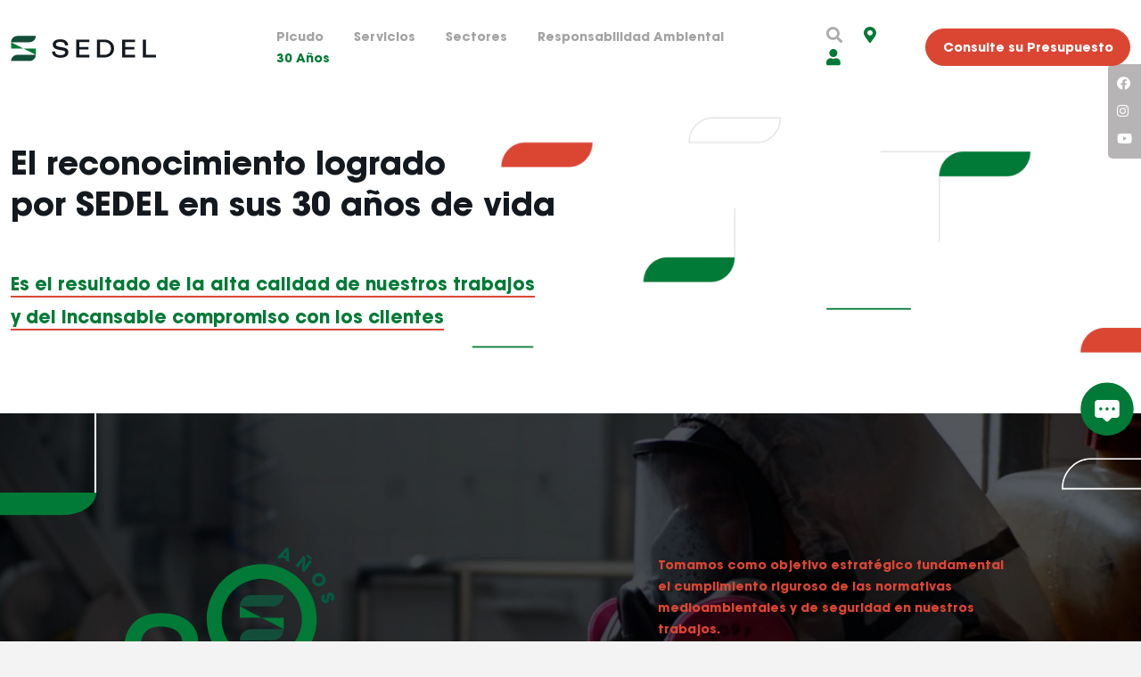

--- FILE ---
content_type: text/html
request_url: http://sedel.com.uy/about.html
body_size: 39672
content:
<!DOCTYPE html>
<html lang="en">

<head>
    <meta charset="utf-8">
    <meta name="viewport" content="width=device-width, initial-scale=1, shrink-to-fit=no">
    <!-- HTML Meta Tags -->
    <title>SEDEL</title>
    <meta name="description" content="">

    <link rel="icon" type="image/x-png" href="assets/img/favicon.png">
    <link rel="stylesheet" href="assets/vendors/bootstrap/css/bootstrap.min.css" />
    <link rel="stylesheet" href="assets/vendors/font-awesome/css/all.min.css" />
    <link rel="stylesheet" href="assets/vendors/slick/slick-theme.css" />
    <link rel="stylesheet" href="assets/vendors/slick/slick.css" />
    <link rel="stylesheet" href="assets/vendors/lity/lity.min.css" />
    <link rel="stylesheet" href="assets/fonts/fonts.css" />
    <link rel="stylesheet" href="assets/css/style.css" />

</head>

<body>

    <!-- ======== MAIN WRAPPER START ======= -->
    <div class="main-wrapper">
        <ul class="sidebar_social">
            <li><a href="https://www.facebook.com/SedelFumigaciones"><em class="fab fa-facebook"></em><span class="d-none">facebook</span></a></li>
            <li><a href="https://www.instagram.com/fumigacionessedel/"><em class="fab fa-instagram"></em><span class="d-none">instagram</span></a></li>
            <li><a href="https://www.youtube.com/channel/UC4w36DJ41NrED2syTFeqH0A"><em class="fab fa-youtube"></em><span class="d-none">youtube</span></a></li>
        </ul>
        <!-- Header Start -->
        <header class="header-area">
            <div class="container wide">
                <div class="header-inn d-flex justify-content-between align-items-center">
                    <div class="site-logo">
                        <a href="index.html">
                            <img class="logo_black" src="assets/img/logo.svg" alt="logo" />
                            <img class="logo_white" src="assets/img/logo.svg" alt="logo" />
                        </a>
                    </div>
                    <div class="header-navigation d-flex justify-content-between align-items-center">
                        <div class="mainmenu">
                            <nav id="menu">
                                <ul>
                                    <li><a href="picudo.html">Picudo</a></li>
                                    <li><a href="service.html">Servicios</a></li>
                                    <li><a href="sectors.html">Sectores</a></li>
                                    <li><a href="environment.html">Responsabilidad Ambiental</a></li>
                                    <li class="active"><a href="about.html">30 Años</a></li>
                                </ul>
                            </nav>
                        </div>
                        <div class="header-right  d-flex justify-content-between align-items-center">
                            <ul>
                                <li class="search">
                                    <a href="javascript:;" id="search_toggle"><em class="fas fa-search"></em><span class="d-none">search</span></a>
                                    <div class="search-box">
                                        <form>
                                            <label hidden for="Qsearch">Search</label>
                                            <input id="Qsearch" type="search" placeholder="Palabras clave..." />
                                            <button type="submit" ><em class="fas fa-search"></em></button>
                                        </form>
                                    </div>
                                </li>
                                <li class="location"><a href="https://www.google.com/maps/place/Conrado+Moller+386,+15900+La+Paz,+Departamento+de+Canelones,+Uruguay/@-34.7596972,-56.2267897,17z/data=!3m1!4b1!4m5!3m4!1s0x95a1d3200a9317e9:0x66507d04523f374c!8m2!3d-34.7597016!4d-56.224601?shorturl=1"><em class="fas fa-map-marker-alt"></em><span class="d-none">location</span></a></li>
                                <li class="user"><a href="https://sproportal.theservicepro.net/?QS=0xD6B3F1F3B5E8F48A90BB331DC3C79F71E359F3A6F9109744E8B0DA0CCCEF1FAA"><em class="fas fa-user"></em><span class="d-none">user</span></a></li>
                            </ul>
                            <div class="header-action">
                                <a href="#contact" class="cta-btn btn_red scrollDIV">Consulte su Presupuesto</a>
                            </div>
                            <div class="header-toggle">
                                <div class="menu-toggle-inn">
                                    <div id="menu-toggle">
                                        <span></span><span></span><span></span>
                                    </div>
                                </div>
                            </div>
                        </div>
                    </div>
                </div>
            </div>
        </header>
        <!-- Header End -->


        <!-- Content Start -->
        <section class="about-banner banner-area bg_white">
            <img src="assets/img/about-banner-shape.png" alt="img" class="about-shape">
            <div class="container wide">
                <div class="row">
                    <div class="col-sm-7">
                        <div class="content-text">
                            <h1 class="h1"><strong>El reconocimiento logrado <br>por SEDEL en sus 30 años de vida</strong></h1>
                            <h2 class="h5 text_green"><strong><span class=" line_border_red line_border">Es el resultado de la alta calidad de nuestros trabajos </span> <span class=" line_border_red line_border">y del incansable compromiso con los clientes </span></strong></h2>
                        </div>
                    </div>
                </div>
                <a href="javascript:;" class="chatOption">
                   <span class="d-none ">chat</span>
                    <svg width="76" height="76" xmlns="http://www.w3.org/2000/svg" version="1.1" xmlns:xlink="http://www.w3.org/1999/xlink" viewBox="0 0 76 76">
                        <defs></defs>
                        <g>
                            <g>
                                <path d="M75.5334,38.2638c0,20.754 -16.824,37.578 -37.578,37.578c-20.754,0 -37.578,-16.824 -37.578,-37.578c0,-20.754 16.824,-37.578 37.578,-37.578c20.754,0 37.578,16.824 37.578,37.578z" fill="#007a36" fill-opacity="1"></path>
                            </g>
                            <g>
                                <path d="M51.3635,25.3789c2.231,0 4.039,1.809 4.039,4.039v17.152c0,2.23 -1.808,4.039 -4.039,4.039h-6.693l-4.834,4.835c-1.039,1.038 -2.723,1.038 -3.762,0l-4.834,-4.835h-6.693c-2.231,0 -4.04,-1.809 -4.04,-4.039v-17.152c0,-2.23 1.809,-4.039 4.04,-4.039zM28.9515,40.1759c1.205,0 2.182,-0.977 2.182,-2.182c0,-1.205 -0.977,-2.182 -2.182,-2.182c-1.205,0 -2.182,0.977 -2.182,2.182c0,1.205 0.977,2.182 2.182,2.182zM37.9555,40.1759c1.205,0 2.182,-0.977 2.182,-2.182c0,-1.205 -0.977,-2.182 -2.182,-2.182c-1.205,0 -2.182,0.977 -2.182,2.182c0,1.205 0.977,2.182 2.182,2.182zM46.9595,40.1759c1.205,0 2.182,-0.977 2.182,-2.182c0,-1.205 -0.977,-2.182 -2.182,-2.182c-1.205,0 -2.182,0.977 -2.182,2.182c0,1.205 0.977,2.182 2.182,2.182z" fill="#ffffff" fill-opacity="1"></path>
                            </g>
                        </g>
                    </svg>
                </a>
            </div>
        </section>

        <div class="about-banner-content" style="background: url(assets/img/about-banner.jpg) no-repeat scroll 100%/cover">
           <img src="assets/img/about-shape-2.png" alt="img"  class="abt-shape-1" />
           <img src="assets/img/about-shape-3.png" alt="img"  class="abt-shape-2" />
            <div class="container smalls">
                <div class="row justify-content-between align-items-center">
                    <div class="col-sm-5">
                        <div class="content-img">
                            <img src="assets/img/anos-30.svg" alt="img" />
                        </div>
                    </div>
                    <div class="col-sm-5">
                        <div class="content-text">
                            <p class=" text_red"><strong>Tomamos como objetivo estratégico fundamental<br> el cumplimiento riguroso de las normativas<br> medioambientales y de seguridad en nuestros<br> trabajos.</strong></p>
                            <p class="text_white"><strong>En SEDEL perseguimos el desarrollo de posiciones de liderazgo en el sector de servicios de Sanidad Ambiental y Control de Plagas.</strong></p>
                        </div>
                    </div>
                </div>
            </div>
        </div>
        <!-- Content End -->


        <!-- Content Start -->
        <section class="content-area">
            <div class="container">
                <div class="text-center space_text">
                    <h3 class="h1"><strong>Nuestros Valores</strong></h3>
                    <p class="text_green"><strong>Trabajamos para solucionar tus problemas, por eso, le invitamos a que conozca en<br> profundidad nuestra organización; nuestros valores, objetivos y prioridades:</strong></p>
                </div>
                <div class="row g-lg-5">
                    <div class="col-sm-6">
                        <div class="box-icon-text">
                            <div class="icon">
                                <img src="assets/img/icon-1.svg" alt="icon" />
                            </div>
                            <div class="text space_text">
                                <h4 class="h5  line_border_red line_border"><strong>Compromiso de <br>igualdad y desarrollo </strong></h4>
                                <p>Impulsamos y fomentamos medidas para lograr que la igualdad sea real y efectiva, estableciendo la igualdad de oportunidades entre mujeres y hombres como un principio estratégico de nuestra Política Corporativa y de Recursos Humanos.</p>
                                <div class="load-more-text">
                                    <p>Desde la selección a la contratación, pasando por la formación, las condiciones laborales, la política salarial o salud laboral, asumimos el principio de igualdad de oportunidades entre mujeres y hombres. Promovemos un manejo responsable del tiempo de trabajo que facilite el entendimiento entre la vida personal, familiar y laboral para mejorar la calidad de vida de nuestros compañeros.</p>
                                    
                                    <p>Los principios se llevan a la práctica a través de <b>un Plan de Igualdad</b> que <b>logra una mejora real en nuestro sistema de gestión y la garantía de contar con una estructura interna libre de discriminación</b>. Queremos así, contribuir en el avance hacia una sociedad más libre, justa e igualitaria.</p>
                                    
                                    <p>Confiamos en el estímulo de cada trabajador de <b>SEDEL</b> como parte de la <b>mejora continuadel</b> desempeño en la que estamos comprometidos. La eficiencia se refleja en acciones reales que son un orgullo para la empresa; encuentros de esparcimiento familiar, sala de lactancia, planes de contingencia solidaria con las familia de los compañeros, promoción de estudios de los hijos, premios al buen desempeño son algunas de las acciones que apuntan hacia un cambio empresarial de vanguardia que se refleja en los resultados obtenidos.</p>
                                    
                                    <p>Desde el inicio, la dirección de la empresa promueve un fuerte compromiso por la formación integral de sus empleados -y de los hijos de estos-, colaborando desde la coordinación de horarios, licencias -e incluso- económicamente con la educación la familia de <b>SEDEL</b>. El compromiso comienza en el desarrollo integral de los compañeros y es la satisfacción de verlos alcanzar sus metas un objetivo en sí mismo.</p>
                                    
                                    <p>Actualmente nuestros empleados cuentan con un convenio salud bucal y otro convenio con Suat para cubrir enfermedades laborales.</p>                                    
                                </div>
                                <div class="text-sm-end text-start load-more-link">
                                    <a href="javascript:;" class="link_text"><strong>Seguir leyendo <em class="fas fa-arrow-right"></em></strong></a>
                                </div>
                            </div>
                        </div>
                    </div>
                    <div class="col-sm-6">
                        <div class="box-icon-text">
                            <div class="icon">
                                <img src="assets/img/icon-1.svg" alt="icon" />
                            </div>
                            <div class="text space_text">
                                <h4 class="h5  line_border_red line_border"><strong>Política de Calidad, Medio Ambiente, <br>Seguridad y Salud en el Trabajo </strong></h4>
                                <p>La satisfacción del cliente es nuestro principal objetivo. Su tranquilidad es nuestro principal objetivo y la protección del medio ambiente y de los trabajadores una consecución de la adecuada gestión.</p>
                                
                                <div class="load-more-text">
                                    <p>Nuestros protocolos de trabajo, el profesionalismo del personal y los productos de primera calidad con los que trabajamos -provistos por los mejores laboratorios del país-, garantizan la salud del trabajador, de nuestros clientes y de sus mascotas. Un ambiente seguro y un resultado garantizado es el diferencial de <b>SEDEL</b>.</p>
                                </div>
                                
                                <div class="text-sm-end text-start load-more-link">
                                    <a href="javascript:;" class="link_text"><strong>Seguir leyendo <em class="fas fa-arrow-right"></em></strong></a>
                                </div>
                            </div>
                        </div>
                    </div>
                    <div class="col-sm-6">
                        <div class="box-icon-text">
                            <div class="icon">
                                <img src="assets/img/icon-1.svg" alt="icon" />
                            </div>
                            <div class="text space_text">
                                <h4 class="h5  line_border_red line_border"><strong>Responsabilidad <br>social empresarial</strong></h4>
                                <p>Desde SEDEL entendemos la Responsabilidad Social como un deber con la sociedad.</p>
                                <p>Devolver a la comunidad una parte de lo que nos da, es un compromiso que asumimos, desarrollando proyectos solidarios que contribuyan a mejorarla.</p>

                                <div class="load-more-text">
                                    <ul class="list_bullet bullet_red">
                                        <li>Hoy <b>SEDEL presta sus servicios</b> de forma honoraria -y sin costo- al 100% de las <b>escuelas públicas</b> de nuestro país, además de ofrecer grandes descuentos atendiendo las necesidades de cualquier centro educativo (caif, liceo, utu, etc).</li>
                                        <li>Desde hace varios años se apadrina el <b>proyecto “Crece desde el pie”</b> que trabaja en <b>educación y valores</b> con más de <b>cien instituciones del departamento de Canelones</b>.</li>
                                        <li>El <b>Espacio Minga</b> también cuenta con nuestro apoyo.</li>
                                        <li>Varios <b>deportes menores</b> de la ciudad de Las Piedras cuentan también con nuestro apoyo.</li>
                                        <li>El <b>Centro Cultural Mario Pareja</b> es apadrinado por <b>SEDEL</b> desde su fundación.</li>
                                    </ul>
                                    
                                    <p>A la fecha, se vienen generando más de 180 acciones concretas por año donde el compromiso social es lo que nos moviliza.</p>
                                </div>
                                <div class="text-sm-end text-start load-more-link">
                                    <a href="javascript:;" class="link_text"><strong>Seguir leyendo <em class="fas fa-arrow-right"></em></strong></a>
                                </div>
                            </div>
                        </div>
                    </div>
                    <div class="col-sm-6">
                        <div class="box-icon-text">
                            <div class="icon">
                                <img src="assets/img/icon-1.svg" alt="icon" />
                            </div>
                            <div class="text space_text">
                                <h4 class="h5  line_border_red line_border"><strong>Certificaciones <br>y acreditaciones</strong></h4>
                                <p>Somos conscientes de lo importante que es para nuestros clientes conocer todas nuestras certificaciones y registros, que aseguran los más altos estándares de calidad y seguridad en el servicio</p>
                                <div class="load-more-text">
                                    <p>En síntesis, la experiencia de más de treinta años en el sector, unida a la utilización de los productos más modernos, de las tecnologías más avanzadas, maquinaria innovadora y el control profundo de los tratamientos por personal especializado, hace que nuestro trabajo sea el que buscan las empresas más exigentes, pero también los hogares e instituciones en todo el territorio nacional.</p>
                                </div>
                                <div class="text-sm-end text-start load-more-link">
                                    <a href="javascript:;" class="link_text"><strong>Seguir leyendo <em class="fas fa-arrow-right"></em></strong></a>
                                </div>
                            </div>
                        </div>
                    </div>
                </div>
            </div>
        </section>
        <!-- Content End -->



        <!-- Content Start -->
        <section class="content-area history-area">
            <div class="container">
                <div class="text-center">
                    <h3 class="h1"><strong>Historia</strong></h3>
                </div>
                <div class="history-slider">
                    <div class="slide">
                        <div class="history-box">
                            <div class="image">
                                <img src="assets/img/1992.jpg" alt="img" />
                            </div>
                            <div class="text text-center">
                                <span class="year text_red"><strong>1992</strong></span>
                                <p>Con una fuerte visión estratégica, el emprendedor Yamandú Costa funda SEDEL.</p>
                            </div>
                        </div>
                    </div>
                    <div class="slide">
                        <div class="history-box">
                            <div class="image">
                                <img src="assets/img/2002.jpg" alt="img" />
                            </div>
                            <div class="text text-center">
                                <span class="year text_red"><strong>2002</strong></span>
                                <p>Premio Nacional de calidad en el área liderazgo INACAL</p>
                            </div>
                        </div>
                    </div>
                    <div class="slide">
                        <div class="history-box">
                            <div class="image">
                                <img src="assets/img/2007.jpg" alt="img" />
                            </div>
                            <div class="text text-center">
                                <span class="year text_red"><strong>2007</strong></span>
                                <p>Premio Nacional en Responsabilidad Social Empresarial. RedPROPIME.</p>
                            </div>
                        </div>
                    </div>
                    <div class="slide">
                        <div class="history-box">
                            <div class="image">
                                <img src="assets/img/2013-15.jpg" alt="img" />
                            </div>
                            <div class="text text-center">
                                <span class="year text_red"><strong>2013/15</strong></span>
                                <p>Premio del Banco República a la inversión de capital nacional.</p>
                            </div>
                        </div>
                    </div>
                    <div class="slide">
                        <div class="history-box">
                            <div class="image">
                                <img src="assets/img/2020.jpg" alt="img" />
                            </div>
                            <div class="text text-center">
                                <span class="year text_red"><strong>2020</strong></span>
                                <p>La segunda generación se incorpora a SEDEL. Hoy somos una empresa familiar con énfasis en la generación de espacios de equidad de género y promoción de oportunidades los jóvenes.</p>
                            </div>
                        </div>
                    </div>
                    <div class="slide">
                        <div class="history-box">
                            <div class="image">
                                <img src="assets/img/1992.jpg" alt="img" />
                            </div>
                            <div class="text text-center">
                                <span class="year text_red"><strong>1992</strong></span>
                                <p>Con una fuerte visión estratégica, el emprendedor Yamandú Costa funda SEDEL.</p>
                            </div>
                        </div>
                    </div>
                    <div class="slide">
                        <div class="history-box">
                            <div class="image">
                                <img src="assets/img/2002.jpg" alt="img" />
                            </div>
                            <div class="text text-center">
                                <span class="year text_red"><strong>2002</strong></span>
                                <p>Premio Nacional de calidad en el área liderazgo INACAL</p>
                            </div>
                        </div>
                    </div>
                    <div class="slide">
                        <div class="history-box">
                            <div class="image">
                                <img src="assets/img/2007.jpg" alt="img" />
                            </div>
                            <div class="text text-center">
                                <span class="year text_red"><strong>2007</strong></span>
                                <p>Premio Nacional en Responsabilidad Social Empresarial. RedPROPIME.</p>
                            </div>
                        </div>
                    </div>
                    <div class="slide">
                        <div class="history-box">
                            <div class="image">
                                <img src="assets/img/2013-15.jpg" alt="img" />
                            </div>
                            <div class="text text-center">
                                <span class="year text_red"><strong>2013/15</strong></span>
                                <p>Premio del Banco República a la inversión de capital nacional.</p>
                            </div>
                        </div>
                    </div>
                    <div class="slide">
                        <div class="history-box">
                            <div class="image">
                                <img src="assets/img/2020.jpg" alt="img" />
                            </div>
                            <div class="text text-center">
                                <span class="year text_red"><strong>2020</strong></span>
                                <p>La segunda generación se incorpora a SEDEL. Hoy somos una empresa familiar con énfasis en la generación de espacios de equidad de género y promoción de oportunidades los jóvenes.</p>
                            </div>
                        </div>
                    </div>
                </div>
            </div>
        </section>
        <!-- Content End -->


        <!-- Content Start -->
        <section class="content-area">
            <div class="container">
                <div class="row align-items-lg-center">
                    <div class="col-sm-6">
                        <div class="content-img mr-50">
                            <img src="assets/img/content-img-11.png" alt="img" />
                            <a href="javascript:;" class="sectors-action bg_green">
                                <span class="btns d-flex align-items-center justify-content-center"><img src="assets/img/logo-icon-small.svg" alt="icon" /></span>
                                <span class="title"><strong>Yamandú Costa</strong></span>
                            </a>
                        </div>
                    </div>
                    <div class="col-sm-6">
                        <div class="content-text">
                            <p><strong>Febrero de 1992, un joven Yamandú Costa iniciaba un sueño. En aquellos primeros años de la década del noventa Yamandú visualizó un mercado inexistente hasta el momento. Creó una solución a un problema; un servicio con el que no se contaba en el país.</strong></p>
                            <p>Con muchísimo conocimiento adquirido en años de trabajar en la industria frigorífica diseñó, proyectó y gestionó un <strong>servicio integral de desinfección y control de plagas.</strong> </p>
                            <p>Con solo 25 años, encontró en la <strong>calidad y en la mejora continua</strong> las herramientas para lograr despegarse de cualquier otra propuesta existente. </p>
                            <p>El punto fuerte de <strong>SEDEL</strong> -desde el inicio- fue la gestión de equipos de trabajo que lograron las mejores calificaciones a nivel nacional e internacional en la industria alimenticia.  </p>
                            <p>Hoy <strong>SEDEL</strong> no se detiene. <strong>30 años</strong> después, nos encontramos con la <strong>empresa líder en desinfección, fumigación y respeto ambiental.</strong> Yamandú se mantiene al frente de la dirección, pero apoyado en un equipo multidisciplinario que logra un resultado de excelencia en cada trabajo realizado.  </p>
                            <p>Hoy, la empresa suma a la <strong>segunda generación</strong> de la familia acompañando el sueño. </p>
                            <p>La base de operaciones de la empresa se ubica en la ciudad de La Paz, en el departamento de Canelones, desde donde parte la flota de camionetas especialmente equipadas. A esta se suman cinco bases móviles para dar respuesta a sus clientes en todo el territorio nacional. </p>
                        </div>
                    </div>
                </div>
            </div>
        </section>
        <!-- Content End -->



        <!-- Content Start -->
        <section class="content-area bg_white">
            <div class="container">
                <div class="text-center">
                    <h3 class="h3 line_border_green line_border"><strong>Confían en nosotros</strong></h3>
                </div>
                <div class="logo-slider">
                    <div class="slide">
                        <div class="logos-item">
                            <img src="assets/img/logo1.png" alt="img" />
                        </div>
                    </div>
                    <div class="slide">
                        <div class="logos-item">
                            <img src="assets/img/logo2.jpg" alt="img" />
                        </div>
                    </div>
                    <div class="slide">
                        <div class="logos-item">
                            <img src="assets/img/logo3.jpg" alt="img" />
                        </div>
                    </div>
                    <div class="slide">
                        <div class="logos-item">
                            <img src="assets/img/logo4.png" alt="img" />
                        </div>
                    </div>
                    <div class="slide">
                        <div class="logos-item">
                            <img src="assets/img/logo5.jpg" alt="img" />
                        </div>
                    </div>
                    <div class="slide">
                        <div class="logos-item">
                            <img src="assets/img/logo6.jpeg" alt="img" />
                        </div>
                    </div>
                    <div class="slide">
                        <div class="logos-item">
                            <img src="assets/img/logo5.jpg" alt="img" />
                        </div>
                    </div>
                </div>
            </div>
        </section>
        <!-- Content End -->

        <!-- Content Start -->
        <section class="content-area">
            <div class="container wide px-lg-5">
                <div class="text-center">
                    <h3 class="h1 mb-4"><strong>Bases Permanentes</strong></h3>
                    <p>Como empresa líder en fumigación, desinfección e higiene ambiental, podemos cumplir con nuestros servicios en <br>cualquier punto del Uruguay, presentes con más de seis delegaciones y bases móviles distribuidas por todo el territorio.</p>
                    <p>Nuestro diferencial está en ofrecer soluciones a compañías con presencia en múltiples puntos de la geografía, pero <br>con un trabajo coordinado, conjunto y de la mayor calidad. </p>
                </div>
                <div class="map-box">
                    <div style="height:510px; border:2px solid #eee; display:block; overflow:hidden;">
                        <iframe style="position:relative; top:-59px; border:none;" src="https://www.google.com/maps/d/embed?mid=1PB9IK3YrUj4vjtQEDf7r8z0ipAQqLns&hl=en&ehbc=2E312F"  width="100%" height="100%"></iframe>
                    </div>
                </div>
            </div>
        </section>
        <!-- Content End -->

        <!-- Content Start -->
        <section class="content-area quick_contact bg_green">
            <div class="container wide">
                <div class="row align-items-center">
                    <div class="col-sm-6">
                        <div class="content-text">
                            <h3 class="h3 text_red"><strong>Solicitud de Contacto</strong></h3>
                            <p class="text_white">Deje su teléfono y nosotros nos comunicaremos</p>
                        </div>
                    </div>
                    <div class="col-sm-6">
                        <div class="quick_form c_form">
                            <form id="phone-form" >
                                <ul>
                                    <li>
                                        <div class="form-group">
                                            <label for="qphone">Teléfono<small class="text_red">*</small></label>
                                            <input type="text" name="qphone" id="qphone"/>
                                        </div>
                                    </li>
                                </ul>
                                <button type="submit" id="sendPhnButton">Enviar</button>
                            </form>
                            <div id="notification2 text_white"></div>
                        </div>
                    </div>
                </div>
            </div>
        </section>
        <!-- Content End -->

        <!-- Footer Start -->
        <footer class="footer-area " id="contact">
            <div class="footer-top-area">
                <div class="container wide">
                    <div class="row">
                        <div class="col-sm-6">
                            <div class="footer-widget">
                                <h4 class="h2"><strong>Contacta<br /> a un experto!</strong></h4>
                                <p>Complete el formulario y le daremos la información que necesite.</p>
                                <ul class="footer-social">
                                    <li><a href="https://www.facebook.com/SedelFumigaciones"><em class="fab fa-facebook"></em><span class="d-none">facebook</span></a></li>
                                    <li><a href="https://www.instagram.com/fumigacionessedel/"><em class="fab fa-instagram"></em><span class="d-none">instagram</span></a></li>
                                    <li><a href="https://www.youtube.com/channel/UC4w36DJ41NrED2syTFeqH0A"><em class="fab fa-youtube"></em><span class="d-none">youtube</span></a></li>
                                </ul>
                                <div class="row">
                                    <div class="col-lg-4 col-md-6">
                                        <div class="footer-info">
                                            <span class="f_info_title line_border_green line_border"><strong>Contacto</strong></span>
                                            <p><a href="tel:23623375">23623375</a> / <a href="tel:+59898729117">+598 98 729 117</a></p>
                                            <p><a href="mailto:sedel@sedel.com.uy">sedel@sedel.com.uy</a></p>
                                        </div>
                                    </div>
                                    <div class="col-lg-4 col-md-6">
                                        <div class="footer-info">
                                            <span class="f_info_title line_border_green line_border"><strong>Horario</strong></span>
                                            <p>Lun - Vie: de 8 a 16 hs</p>
                                            <p>Sábados: de 8 a 12 hs</p>
                                        </div>
                                    </div>
                                    <div class="col-lg-4 col-md-6">
                                        <div class="footer-info">
                                            <span class="f_info_title line_border_green line_border"><strong>Ubicación</strong></span>
                                            <p><a href="https://goo.gl/maps/1nhT28wqpirM6ypU7">Conrado Moller 386 <br />La Paz – Canelones</a></p>
                                        </div>
                                    </div>
                                </div>
                            </div>
                        </div>
                        <div class="col-sm-6">
                            <div class="footer_form c_form">
                               <div id="notification"></div>
                                <form id="contact-form">
                                    <ul class="row">
                                        <li class="col-sm-6">
                                            <div class="form-group">
                                                <label for="name">Nombre <small class="text_red">*</small></label>
                                                <input type="text" id="name" name="name" />
                                            </div>
                                        </li>
                                        <li class="col-sm-6">
                                            <div class="form-group">
                                                <label for="email">E-mail <small class="text_red">*</small></label>
                                                <input type="email" id="email" name="email" />
                                            </div>
                                        </li>
                                        <li class="col-sm-6">
                                            <div class="form-group">
                                                <label for="phone">Teléfono<small class="text_red">*</small></label>
                                                <input type="text" id="phone" name="phone" />
                                            </div>
                                        </li>
                                        <li class="col-sm-6">
                                            <div class="form-group">
                                                <label for="location">Ubicación<small class="text_red">*</small></label>
                                                <input type="text" id="location" name="location"  />
                                            </div>
                                        </li>
                                        <li class="col-sm-12">
                                            <div class="form-group form-group-textarea">
                                                <label for="message">Mensaje <small class="text_red">*</small></label>
                                                <textarea id="message" name="message" ></textarea>
                                            </div>
                                        </li>
                                    </ul>
                                    <div class="text-end">
                                        <button type="submit" class="cta-btn btn_green" >Enviar</button>
                                    </div>
                                </form>
                            </div>
                        </div>
                    </div>
                </div>
            </div>
            <div class="copyright-area">
                <div class="container wide">
                    <div class="row">
                        <div class="col-sm-6">
                            <div class="text-sm-start text-center">
                                <p>Copyright &copy; 2022 SEDEl Desinfecciones</p>
                            </div>
                        </div>
                        <div class="col-sm-6">
                            <div class="text-sm-end text-center">
                                <p>Powered by GOLOVA</p>
                            </div>
                        </div>
                    </div>
                </div>
            </div>
        </footer>
        <!-- Footer End -->
    </div>

    <!-- Bootstrap core JS-->
    <script src="assets/vendors/jquery/jquery.min.js"></script>
    <script src="assets/vendors/bootstrap/js/bootstrap.min.js"></script>
    <script src="assets/vendors/slick/slick.min.js"></script>
    <script src="assets/vendors/lity/lity.min.js"></script>
    <script src="assets/js/main.js"></script>
        <!-- Contact form JS-->
    <script src="assets/contact/contact.js"></script>
    <script src="assets/contact/phone.js"></script>


</body>

</html>


--- FILE ---
content_type: text/html; charset=utf-8
request_url: https://www.google.com/maps/d/embed?mid=1PB9IK3YrUj4vjtQEDf7r8z0ipAQqLns&hl=en&ehbc=2E312F
body_size: 11942
content:
<!DOCTYPE html><html itemscope itemtype="http://schema.org/WebSite"><head><script nonce="m2sL-6SpH5-07zZQ_KCE3Q">window['ppConfig'] = {productName: '06194a8f37177242d55a18e38c5a91c6', deleteIsEnforced:  false , sealIsEnforced:  false , heartbeatRate:  0.5 , periodicReportingRateMillis:  60000.0 , disableAllReporting:  false };(function(){'use strict';function k(a){var b=0;return function(){return b<a.length?{done:!1,value:a[b++]}:{done:!0}}}function l(a){var b=typeof Symbol!="undefined"&&Symbol.iterator&&a[Symbol.iterator];if(b)return b.call(a);if(typeof a.length=="number")return{next:k(a)};throw Error(String(a)+" is not an iterable or ArrayLike");}var m=typeof Object.defineProperties=="function"?Object.defineProperty:function(a,b,c){if(a==Array.prototype||a==Object.prototype)return a;a[b]=c.value;return a};
function n(a){a=["object"==typeof globalThis&&globalThis,a,"object"==typeof window&&window,"object"==typeof self&&self,"object"==typeof global&&global];for(var b=0;b<a.length;++b){var c=a[b];if(c&&c.Math==Math)return c}throw Error("Cannot find global object");}var p=n(this);function q(a,b){if(b)a:{var c=p;a=a.split(".");for(var d=0;d<a.length-1;d++){var e=a[d];if(!(e in c))break a;c=c[e]}a=a[a.length-1];d=c[a];b=b(d);b!=d&&b!=null&&m(c,a,{configurable:!0,writable:!0,value:b})}}
q("Object.is",function(a){return a?a:function(b,c){return b===c?b!==0||1/b===1/c:b!==b&&c!==c}});q("Array.prototype.includes",function(a){return a?a:function(b,c){var d=this;d instanceof String&&(d=String(d));var e=d.length;c=c||0;for(c<0&&(c=Math.max(c+e,0));c<e;c++){var f=d[c];if(f===b||Object.is(f,b))return!0}return!1}});
q("String.prototype.includes",function(a){return a?a:function(b,c){if(this==null)throw new TypeError("The 'this' value for String.prototype.includes must not be null or undefined");if(b instanceof RegExp)throw new TypeError("First argument to String.prototype.includes must not be a regular expression");return this.indexOf(b,c||0)!==-1}});function r(a,b,c){a("https://csp.withgoogle.com/csp/proto/"+encodeURIComponent(b),JSON.stringify(c))}function t(){var a;if((a=window.ppConfig)==null?0:a.disableAllReporting)return function(){};var b,c,d,e;return(e=(b=window)==null?void 0:(c=b.navigator)==null?void 0:(d=c.sendBeacon)==null?void 0:d.bind(navigator))!=null?e:u}function u(a,b){var c=new XMLHttpRequest;c.open("POST",a);c.send(b)}
function v(){var a=(w=Object.prototype)==null?void 0:w.__lookupGetter__("__proto__"),b=x,c=y;return function(){var d=a.call(this),e,f,g,h;r(c,b,{type:"ACCESS_GET",origin:(f=window.location.origin)!=null?f:"unknown",report:{className:(g=d==null?void 0:(e=d.constructor)==null?void 0:e.name)!=null?g:"unknown",stackTrace:(h=Error().stack)!=null?h:"unknown"}});return d}}
function z(){var a=(A=Object.prototype)==null?void 0:A.__lookupSetter__("__proto__"),b=x,c=y;return function(d){d=a.call(this,d);var e,f,g,h;r(c,b,{type:"ACCESS_SET",origin:(f=window.location.origin)!=null?f:"unknown",report:{className:(g=d==null?void 0:(e=d.constructor)==null?void 0:e.name)!=null?g:"unknown",stackTrace:(h=Error().stack)!=null?h:"unknown"}});return d}}function B(a,b){C(a.productName,b);setInterval(function(){C(a.productName,b)},a.periodicReportingRateMillis)}
var D="constructor __defineGetter__ __defineSetter__ hasOwnProperty __lookupGetter__ __lookupSetter__ isPrototypeOf propertyIsEnumerable toString valueOf __proto__ toLocaleString x_ngfn_x".split(" "),E=D.concat,F=navigator.userAgent.match(/Firefox\/([0-9]+)\./),G=(!F||F.length<2?0:Number(F[1])<75)?["toSource"]:[],H;if(G instanceof Array)H=G;else{for(var I=l(G),J,K=[];!(J=I.next()).done;)K.push(J.value);H=K}var L=E.call(D,H),M=[];
function C(a,b){for(var c=[],d=l(Object.getOwnPropertyNames(Object.prototype)),e=d.next();!e.done;e=d.next())e=e.value,L.includes(e)||M.includes(e)||c.push(e);e=Object.prototype;d=[];for(var f=0;f<c.length;f++){var g=c[f];d[f]={name:g,descriptor:Object.getOwnPropertyDescriptor(Object.prototype,g),type:typeof e[g]}}if(d.length!==0){c=l(d);for(e=c.next();!e.done;e=c.next())M.push(e.value.name);var h;r(b,a,{type:"SEAL",origin:(h=window.location.origin)!=null?h:"unknown",report:{blockers:d}})}};var N=Math.random(),O=t(),P=window.ppConfig;P&&(P.disableAllReporting||P.deleteIsEnforced&&P.sealIsEnforced||N<P.heartbeatRate&&r(O,P.productName,{origin:window.location.origin,type:"HEARTBEAT"}));var y=t(),Q=window.ppConfig;if(Q)if(Q.deleteIsEnforced)delete Object.prototype.__proto__;else if(!Q.disableAllReporting){var x=Q.productName;try{var w,A;Object.defineProperty(Object.prototype,"__proto__",{enumerable:!1,get:v(),set:z()})}catch(a){}}
(function(){var a=t(),b=window.ppConfig;b&&(b.sealIsEnforced?Object.seal(Object.prototype):b.disableAllReporting||(document.readyState!=="loading"?B(b,a):document.addEventListener("DOMContentLoaded",function(){B(b,a)})))})();}).call(this);
</script><title itemprop="name">Sedel - Google My Maps</title><meta name="robots" content="noindex,nofollow"/><meta http-equiv="X-UA-Compatible" content="IE=edge,chrome=1"><meta name="viewport" content="initial-scale=1.0,minimum-scale=1.0,maximum-scale=1.0,user-scalable=0,width=device-width"/><meta name="description" itemprop="description" content="Sedel"/><meta itemprop="url" content="https://www.google.com/maps/d/viewer?mid=1PB9IK3YrUj4vjtQEDf7r8z0ipAQqLns&amp;hl=en"/><meta itemprop="image" content="https://www.google.com/maps/d/thumbnail?mid=1PB9IK3YrUj4vjtQEDf7r8z0ipAQqLns&amp;hl=en"/><meta property="og:type" content="website"/><meta property="og:title" content="Sedel - Google My Maps"/><meta property="og:description" content="Sedel"/><meta property="og:url" content="https://www.google.com/maps/d/viewer?mid=1PB9IK3YrUj4vjtQEDf7r8z0ipAQqLns&amp;hl=en"/><meta property="og:image" content="https://www.google.com/maps/d/thumbnail?mid=1PB9IK3YrUj4vjtQEDf7r8z0ipAQqLns&amp;hl=en"/><meta property="og:site_name" content="Google My Maps"/><meta name="twitter:card" content="summary_large_image"/><meta name="twitter:title" content="Sedel - Google My Maps"/><meta name="twitter:description" content="Sedel"/><meta name="twitter:image:src" content="https://www.google.com/maps/d/thumbnail?mid=1PB9IK3YrUj4vjtQEDf7r8z0ipAQqLns&amp;hl=en"/><link rel="stylesheet" id="gmeviewer-styles" href="https://www.gstatic.com/mapspro/_/ss/k=mapspro.gmeviewer.ZPef100W6CI.L.W.O/am=AAAE/d=0/rs=ABjfnFU-qGe8BTkBR_LzMLwzNczeEtSkkw" nonce="2794uFXAvMDcNFyg7OgF6A"><link rel="stylesheet" href="https://fonts.googleapis.com/css?family=Roboto:300,400,500,700" nonce="2794uFXAvMDcNFyg7OgF6A"><link rel="shortcut icon" href="//www.gstatic.com/mapspro/images/favicon-001.ico"><link rel="canonical" href="https://www.google.com/mymaps/viewer?mid=1PB9IK3YrUj4vjtQEDf7r8z0ipAQqLns&amp;hl=en"></head><body jscontroller="O1VPAb" jsaction="click:cOuCgd;"><div class="c4YZDc HzV7m-b7CEbf SfQLQb-dIxMhd-bN97Pc-b3rLgd"><div class="jQhVs-haAclf"><div class="jQhVs-uMX1Ee-My5Dr-purZT-uDEFge"><div class="jQhVs-uMX1Ee-My5Dr-purZT-uDEFge-bN97Pc"><div class="jQhVs-uMX1Ee-My5Dr-purZT-uDEFge-Bz112c"></div><div class="jQhVs-uMX1Ee-My5Dr-purZT-uDEFge-fmcmS-haAclf"><div class="jQhVs-uMX1Ee-My5Dr-purZT-uDEFge-fmcmS">Open full screen to view more</div></div></div></div></div><div class="i4ewOd-haAclf"><div class="i4ewOd-UzWXSb" id="map-canvas"></div></div><div class="X3SwIb-haAclf NBDE7b-oxvKad"><div class="X3SwIb-i8xkGf"></div></div><div class="Te60Vd-ZMv3u dIxMhd-bN97Pc-b3rLgd"><div class="dIxMhd-bN97Pc-Tswv1b-Bz112c"></div><div class="dIxMhd-bN97Pc-b3rLgd-fmcmS">This map was created by a user. <a href="//support.google.com/mymaps/answer/3024454?hl=en&amp;amp;ref_topic=3188329" target="_blank">Learn how to create your own.</a></div><div class="dIxMhd-bN97Pc-b3rLgd-TvD9Pc" title="Close"></div></div><script nonce="m2sL-6SpH5-07zZQ_KCE3Q">this.gbar_=this.gbar_||{};(function(_){var window=this;
try{
_.Fd=function(a,b,c){if(!a.j)if(c instanceof Array)for(var d of c)_.Fd(a,b,d);else{d=(0,_.y)(a.C,a,b);const e=a.v+c;a.v++;b.dataset.eqid=e;a.B[e]=d;b&&b.addEventListener?b.addEventListener(c,d,!1):b&&b.attachEvent?b.attachEvent("on"+c,d):a.o.log(Error("t`"+b))}};
}catch(e){_._DumpException(e)}
try{
var Gd=document.querySelector(".gb_J .gb_B"),Hd=document.querySelector("#gb.gb_ad");Gd&&!Hd&&_.Fd(_.od,Gd,"click");
}catch(e){_._DumpException(e)}
try{
_.qh=function(a){if(a.v)return a.v;for(const b in a.i)if(a.i[b].ka()&&a.i[b].B())return a.i[b];return null};_.rh=function(a,b){a.i[b.J()]=b};var sh=new class extends _.N{constructor(){var a=_.$c;super();this.B=a;this.v=null;this.o={};this.C={};this.i={};this.j=null}A(a){this.i[a]&&(_.qh(this)&&_.qh(this).J()==a||this.i[a].P(!0))}Ua(a){this.j=a;for(const b in this.i)this.i[b].ka()&&this.i[b].Ua(a)}oc(a){return a in this.i?this.i[a]:null}};_.rd("dd",sh);
}catch(e){_._DumpException(e)}
try{
_.Ji=function(a,b){return _.H(a,36,b)};
}catch(e){_._DumpException(e)}
try{
var Ki=document.querySelector(".gb_z .gb_B"),Li=document.querySelector("#gb.gb_ad");Ki&&!Li&&_.Fd(_.od,Ki,"click");
}catch(e){_._DumpException(e)}
})(this.gbar_);
// Google Inc.
</script><script nonce="m2sL-6SpH5-07zZQ_KCE3Q">
  function _DumpException(e) {
    if (window.console) {
      window.console.error(e.stack);
    }
  }
  var _pageData = "[[1,null,null,null,null,null,null,null,null,null,\"at\",\"\",\"\",1768880465284,\"\",\"en\",false,[],\"https://www.google.com/maps/d/viewer?mid\\u003d1PB9IK3YrUj4vjtQEDf7r8z0ipAQqLns\\u0026hl\\u003den\",\"https://www.google.com/maps/d/embed?mid\\u003d1PB9IK3YrUj4vjtQEDf7r8z0ipAQqLns\\u0026hl\\u003den\\u0026ehbc\\u003d2E312F\",\"https://www.google.com/maps/d/edit?mid\\u003d1PB9IK3YrUj4vjtQEDf7r8z0ipAQqLns\\u0026hl\\u003den\",\"https://www.google.com/maps/d/thumbnail?mid\\u003d1PB9IK3YrUj4vjtQEDf7r8z0ipAQqLns\\u0026hl\\u003den\",null,null,true,\"https://www.google.com/maps/d/print?mid\\u003d1PB9IK3YrUj4vjtQEDf7r8z0ipAQqLns\\u0026hl\\u003den\",\"https://www.google.com/maps/d/pdf?mid\\u003d1PB9IK3YrUj4vjtQEDf7r8z0ipAQqLns\\u0026hl\\u003den\",\"https://www.google.com/maps/d/viewer?mid\\u003d1PB9IK3YrUj4vjtQEDf7r8z0ipAQqLns\\u0026hl\\u003den\",null,false,\"/maps/d\",\"maps/sharing\",\"//www.google.com/intl/en/help/terms_maps.html\",true,\"https://docs.google.com/picker\",null,false,null,[[[\"//www.gstatic.com/mapspro/images/google-my-maps-logo-regular-001.png\",143,25],[\"//www.gstatic.com/mapspro/images/google-my-maps-logo-regular-2x-001.png\",286,50]],[[\"//www.gstatic.com/mapspro/images/google-my-maps-logo-small-001.png\",113,20],[\"//www.gstatic.com/mapspro/images/google-my-maps-logo-small-2x-001.png\",226,40]]],1,\"https://www.gstatic.com/mapspro/_/js/k\\u003dmapspro.gmeviewer.en.3BRSdG2Z9FU.O/am\\u003dAAAE/d\\u003d0/rs\\u003dABjfnFVmUMzcR7T-I16rsAFiABoXKaG9iw/m\\u003dgmeviewer_base\",null,null,true,null,\"US\",null,null,null,null,null,null,true],[\"mf.map\",\"1PB9IK3YrUj4vjtQEDf7r8z0ipAQqLns\",\"Sedel\",null,[-57.9612455,-31.388028000000002,-54.1665506,-34.7486079],[-57.9612455,-31.388028000000002,-54.1665506,-34.7486079],[[null,\"9McrAwyB8WY\",\"Untitled layer\",\"\",[[[\"[data-uri]\\u003d\\u003d\"],null,1,1,[[null,[-31.7206837,-55.9859887]],\"0\",null,\"9McrAwyB8WY\",[-31.7206837,-55.9859887],[0,0],\"41D991515CF0D21B\"],[[\"Tacuarembo\"]]],[[\"[data-uri]\\u003d\"],null,1,1,[[null,[-32.3648617,-54.1665506]],\"0\",null,\"9McrAwyB8WY\",[-32.3648617,-54.1665506],[0,0],\"41D992771BF26D9D\"],[[\"Melo\"]]],[[\"[data-uri]\\u003d\"],null,1,1,[[null,[-31.388028000000002,-57.9612455]],\"0\",null,\"9McrAwyB8WY\",[-31.388028,-57.9612455],[0,0],\"41D992BF33B463AB\"],[[\"Salto\"]]],[[\"[data-uri]\\u003d\"],null,1,1,[[null,[-34.1294678,-57.66051840000001]],\"0\",null,\"9McrAwyB8WY\",[-34.1294678,-57.66051840000001],[0,0],\"41D992E58332C870\"],[[\"Colonia Department\"]]],[[\"[data-uri]\\u003d\"],null,1,1,[[null,[-33.229046000000004,-54.3576473]],\"0\",null,\"9McrAwyB8WY\",[-33.229046,-54.3576473],[0,0],\"41D99312AC9D58A6\"],[[\"Treinta y Tres\"]]],[[\"[data-uri]\\u003d\"],null,1,1,[[null,[-34.7486079,-56.2338461]],\"0\",null,\"9McrAwyB8WY\",[-34.7486079,-56.2338461],[0,0],\"41D99335D3E64975\"],[[\"La Paz\"]]]],null,null,true,null,null,null,null,[[\"9McrAwyB8WY\",1,null,null,null,\"https://www.google.com/maps/d/kml?mid\\u003d1PB9IK3YrUj4vjtQEDf7r8z0ipAQqLns\\u0026resourcekey\\u0026lid\\u003d9McrAwyB8WY\",null,null,null,null,null,2,null,[[[\"41D991515CF0D21B\",[[[-31.7206837,-55.9859887]]],null,null,0,[[\"name\",[\"Tacuarembo\"],1],null,null,null,[null,\"ChIJUxK0lWJOqJURQyyxmO8ugto\",true]],null,0],[\"41D992771BF26D9D\",[[[-32.3648617,-54.1665506]]],null,null,1,[[\"name\",[\"Melo\"],1],null,null,null,[null,\"ChIJieyVs4gpCZURgbrpVnXZHJY\",true]],null,1],[\"41D992BF33B463AB\",[[[-31.388028,-57.9612455]]],null,null,1,[[\"name\",[\"Salto\"],1],null,null,null,[null,\"ChIJqYIp4ifdrZURxzunjKwP_Gg\",true]],null,2],[\"41D992E58332C870\",[[[-34.1294678,-57.66051840000001]]],null,null,1,[[\"name\",[\"Colonia Department\"],1],null,null,null,[null,\"ChIJOXYdHPazpJURFB8kenSpdbA\",true]],null,3],[\"41D99312AC9D58A6\",[[[-33.229046,-54.3576473]]],null,null,1,[[\"name\",[\"Treinta y Tres\"],1],null,null,null,[null,\"ChIJRdNj2hvpC5URhum1z8Bd3ck\",true]],null,4],[\"41D99335D3E64975\",[[[-34.7486079,-56.2338461]]],null,null,1,[[\"name\",[\"La Paz\"],1],null,null,null,[null,\"ChIJLRdhIuLSoZUR2tSnptTi-lE\",true]],null,5]],[[[\"[data-uri]\\u003d\\u003d\",null,0.2711864406779661],[[\"000000\",1],1200],[[\"000000\",0.30196078431372547],[\"000000\",1],1200]],[[\"[data-uri]\\u003d\",null,0.5423728813559322],[[\"000000\",1],1200],[[\"000000\",0.30196078431372547],[\"000000\",1],1200]]]]]],null,null,null,null,null,1]],[2],null,null,\"mapspro_in_drive\",\"1PB9IK3YrUj4vjtQEDf7r8z0ipAQqLns\",\"https://drive.google.com/abuse?id\\u003d1PB9IK3YrUj4vjtQEDf7r8z0ipAQqLns\",true,false,false,\"\",2,false,\"https://www.google.com/maps/d/kml?mid\\u003d1PB9IK3YrUj4vjtQEDf7r8z0ipAQqLns\\u0026resourcekey\",35179,false,false,\"\",true,\"\",true,null,[null,null,[1665483353,303686000],[1665483410,151000000]],false,\"https://support.google.com/legal/troubleshooter/1114905#ts\\u003d9723198%2C1115689\"]]";</script><script type="text/javascript" src="//maps.googleapis.com/maps/api/js?v=3.61&client=google-maps-pro&language=en&region=US&libraries=places,visualization,geometry,search" nonce="m2sL-6SpH5-07zZQ_KCE3Q"></script><script id="base-js" src="https://www.gstatic.com/mapspro/_/js/k=mapspro.gmeviewer.en.3BRSdG2Z9FU.O/am=AAAE/d=0/rs=ABjfnFVmUMzcR7T-I16rsAFiABoXKaG9iw/m=gmeviewer_base" nonce="m2sL-6SpH5-07zZQ_KCE3Q"></script><script nonce="m2sL-6SpH5-07zZQ_KCE3Q">_startApp();</script></div><div ng-non-bindable=""><div class="gb_L">Google apps</div></div><script nonce="m2sL-6SpH5-07zZQ_KCE3Q">this.gbar_=this.gbar_||{};(function(_){var window=this;
try{
var Od;Od=class extends _.sd{};_.Pd=function(a,b){if(b in a.i)return a.i[b];throw new Od;};_.Qd=function(a){return _.Pd(_.pd.i(),a)};
}catch(e){_._DumpException(e)}
try{
/*

 Copyright Google LLC
 SPDX-License-Identifier: Apache-2.0
*/
var Td;_.Rd=function(a){const b=a.length;if(b>0){const c=Array(b);for(let d=0;d<b;d++)c[d]=a[d];return c}return[]};Td=function(a){return new _.Sd(b=>b.substr(0,a.length+1).toLowerCase()===a+":")};_.Ud=globalThis.trustedTypes;_.Vd=class{constructor(a){this.i=a}toString(){return this.i}};_.Wd=new _.Vd("about:invalid#zClosurez");_.Sd=class{constructor(a){this.Wh=a}};_.Xd=[Td("data"),Td("http"),Td("https"),Td("mailto"),Td("ftp"),new _.Sd(a=>/^[^:]*([/?#]|$)/.test(a))];_.Yd=class{constructor(a){this.i=a}toString(){return this.i+""}};_.Zd=new _.Yd(_.Ud?_.Ud.emptyHTML:"");
}catch(e){_._DumpException(e)}
try{
var de,pe,se,ce,ee,je;_.$d=function(a){return a==null?a:(0,_.Na)(a)?a|0:void 0};_.ae=function(a){if(a==null)return a;if(typeof a==="string"&&a)a=+a;else if(typeof a!=="number")return;return(0,_.Na)(a)?a|0:void 0};_.be=function(a,b){return a.lastIndexOf(b,0)==0};de=function(){let a=null;if(!ce)return a;try{const b=c=>c;a=ce.createPolicy("ogb-qtm#html",{createHTML:b,createScript:b,createScriptURL:b})}catch(b){}return a};_.fe=function(){ee===void 0&&(ee=de());return ee};
_.he=function(a){const b=_.fe();a=b?b.createScriptURL(a):a;return new _.ge(a)};_.ie=function(a){if(a instanceof _.ge)return a.i;throw Error("x");};_.ke=function(a){if(je.test(a))return a};_.le=function(a){if(a instanceof _.Vd)if(a instanceof _.Vd)a=a.i;else throw Error("x");else a=_.ke(a);return a};_.me=function(a,b=document){let c;const d=(c=b.querySelector)==null?void 0:c.call(b,`${a}[nonce]`);return d==null?"":d.nonce||d.getAttribute("nonce")||""};
_.ne=function(a,b,c,d){return _.$d(_.Pc(a,b,c,d))};_.R=function(a,b,c){return _.Ma(_.Pc(a,b,c,_.Oc))};_.oe=function(a,b){return _.ae(_.Pc(a,b,void 0,_.Oc))};pe=class extends _.M{constructor(a){super(a)}Yb(a){return _.K(this,24,a)}};_.qe=function(){return _.B(_.kd,pe,1)};_.re=function(a){var b=_.Ka(a);return b=="array"||b=="object"&&typeof a.length=="number"};ce=_.Ud;_.ge=class{constructor(a){this.i=a}toString(){return this.i+""}};je=/^\s*(?!javascript:)(?:[\w+.-]+:|[^:/?#]*(?:[/?#]|$))/i;var ye,Ce,te;_.ve=function(a){return a?new te(_.ue(a)):se||(se=new te)};_.we=function(a,b){return typeof b==="string"?a.getElementById(b):b};_.S=function(a,b){var c=b||document;c.getElementsByClassName?a=c.getElementsByClassName(a)[0]:(c=document,a=a?(b||c).querySelector(a?"."+a:""):_.xe(c,"*",a,b)[0]||null);return a||null};_.xe=function(a,b,c,d){a=d||a;return(b=b&&b!="*"?String(b).toUpperCase():"")||c?a.querySelectorAll(b+(c?"."+c:"")):a.getElementsByTagName("*")};
_.ze=function(a,b){_.Bb(b,function(c,d){d=="style"?a.style.cssText=c:d=="class"?a.className=c:d=="for"?a.htmlFor=c:ye.hasOwnProperty(d)?a.setAttribute(ye[d],c):_.be(d,"aria-")||_.be(d,"data-")?a.setAttribute(d,c):a[d]=c})};ye={cellpadding:"cellPadding",cellspacing:"cellSpacing",colspan:"colSpan",frameborder:"frameBorder",height:"height",maxlength:"maxLength",nonce:"nonce",role:"role",rowspan:"rowSpan",type:"type",usemap:"useMap",valign:"vAlign",width:"width"};
_.Ae=function(a){return a?a.defaultView:window};_.De=function(a,b){const c=b[1],d=_.Be(a,String(b[0]));c&&(typeof c==="string"?d.className=c:Array.isArray(c)?d.className=c.join(" "):_.ze(d,c));b.length>2&&Ce(a,d,b);return d};Ce=function(a,b,c){function d(e){e&&b.appendChild(typeof e==="string"?a.createTextNode(e):e)}for(let e=2;e<c.length;e++){const f=c[e];!_.re(f)||_.Lb(f)&&f.nodeType>0?d(f):_.fc(f&&typeof f.length=="number"&&typeof f.item=="function"?_.Rd(f):f,d)}};
_.Ee=function(a){return _.Be(document,a)};_.Be=function(a,b){b=String(b);a.contentType==="application/xhtml+xml"&&(b=b.toLowerCase());return a.createElement(b)};_.Fe=function(a){let b;for(;b=a.firstChild;)a.removeChild(b)};_.Ge=function(a){return a&&a.parentNode?a.parentNode.removeChild(a):null};_.He=function(a,b){return a&&b?a==b||a.contains(b):!1};_.ue=function(a){return a.nodeType==9?a:a.ownerDocument||a.document};te=function(a){this.i=a||_.t.document||document};_.n=te.prototype;
_.n.H=function(a){return _.we(this.i,a)};_.n.Ra=function(a,b,c){return _.De(this.i,arguments)};_.n.appendChild=function(a,b){a.appendChild(b)};_.n.Pe=_.Fe;_.n.tg=_.Ge;_.n.rg=_.He;
}catch(e){_._DumpException(e)}
try{
_.Qi=function(a){const b=_.me("script",a.ownerDocument);b&&a.setAttribute("nonce",b)};_.Ri=function(a){if(!a)return null;a=_.G(a,4);var b;a===null||a===void 0?b=null:b=_.he(a);return b};_.Si=function(a,b,c){a=a.ha;return _.yb(a,a[_.v]|0,b,c)!==void 0};_.Ti=class extends _.M{constructor(a){super(a)}};_.Ui=function(a,b){return(b||document).getElementsByTagName(String(a))};
}catch(e){_._DumpException(e)}
try{
var Wi=function(a,b,c){a<b?Vi(a+1,b):_.$c.log(Error("W`"+a+"`"+b),{url:c})},Vi=function(a,b){if(Xi){const c=_.Ee("SCRIPT");c.async=!0;c.type="text/javascript";c.charset="UTF-8";c.src=_.ie(Xi);_.Qi(c);c.onerror=_.Ob(Wi,a,b,c.src);_.Ui("HEAD")[0].appendChild(c)}},Yi=class extends _.M{constructor(a){super(a)}};var Zi=_.B(_.kd,Yi,17)||new Yi,$i,Xi=($i=_.B(Zi,_.Ti,1))?_.Ri($i):null,aj,bj=(aj=_.B(Zi,_.Ti,2))?_.Ri(aj):null,cj=function(){Vi(1,2);if(bj){const a=_.Ee("LINK");a.setAttribute("type","text/css");a.href=_.ie(bj).toString();a.rel="stylesheet";let b=_.me("style",document);b&&a.setAttribute("nonce",b);_.Ui("HEAD")[0].appendChild(a)}};(function(){const a=_.qe();if(_.R(a,18))cj();else{const b=_.oe(a,19)||0;window.addEventListener("load",()=>{window.setTimeout(cj,b)})}})();
}catch(e){_._DumpException(e)}
})(this.gbar_);
// Google Inc.
</script></body></html>

--- FILE ---
content_type: text/css
request_url: http://sedel.com.uy/assets/fonts/fonts.css
body_size: 997
content:
@font-face {
    font-family: 'ITC Avant Garde Std Md';
    src: url('ITCAvantGardeStd-BoldObl.woff2') format('woff2'),
        url('ITCAvantGardeStd-BoldObl.woff') format('woff');
    font-weight: 700;
    font-style: italic;
    font-display: swap;
}

@font-face {
    font-family: 'ITC Avant Garde Std Md';
    src: url('ITCAvantGardeStd-Bold.woff2') format('woff2'),
        url('ITCAvantGardeStd-Bold.woff') format('woff');
    font-weight: 700;
    font-style: normal;
    font-display: swap;
}
@font-face {
    font-family: 'ITC Avant Garde Std Cn';
    src: url('ITCAvantGardeStd-BoldCn.woff2') format('woff2'),
        url('ITCAvantGardeStd-BoldCn.woff') format('woff');
    font-weight: 700;
    font-style: normal;
    font-display: swap;
}

@font-face {
    font-family: 'ITC Avant Garde Std Md';
    src: url('ITCAvantGardeStd-Md.woff2') format('woff2'),
        url('ITCAvantGardeStd-Md.woff') format('woff');
    font-weight: 500;
    font-style: normal;
    font-display: swap;
}



--- FILE ---
content_type: text/css
request_url: http://sedel.com.uy/assets/css/style.css
body_size: 51365
content:
body {
    margin: 0;
    padding: 0;
    font-family: 'ITC Avant Garde Std Md';
    color: #13191f;
    font-size: 14px;
    line-height: 24px;
    background: #f3f3f3;
    font-weight: 500
}

html,
body {
    height: 100%;
}

.main-wrapper {
    position: relative;
    overflow: hidden
}

ul,
ol,
li {
    padding: 0;
    margin: 0;
    list-style: none;
}

a {
    color: #13191f;
    text-decoration: none;
    -webkit-transition: all 0.3s;
    transition: all 0.3s;
}

a:hover {
    text-decoration: none;
    color: #13191f;
}

a:focus,
input:focus,
button:focus,
select:focus,
button:focus,
textarea:focus {
    outline: none;
}

img {
    max-width: 100%;
    display: block
}

.h1,
.h2,
.h3,
.h4,
.h5,
.h6,
h1,
h2,
h3,
h4,
h5,
h6 {
    color: #13191f;
}

h1,
.h1 {
    font-size: 36px;
    line-height: 46px;
}

h2,
.h2 {
    font-size: 32px;
    line-height: 46px;
}

h3,
.h3 {
    font-size: 26px;
    line-height: 36px;
}

h4,
.h4 {
    font-size: 22px;
    line-height: 32px
}

h5,
.h5 {
    font-size: 20px;
    line-height: 32px;
}

h6,
.h6 {
    font-size: 16px;
    line-height: 24px;
}

p {
    margin-bottom: 20px;
}



p:last-child {
    margin-bottom: 0 !important;
}

button {
    border: none;
    transition: all 0.4s ease 0s
}

.section,
section {
    padding: 80px 0
}

.container.wide {
    max-width: 1300px
}

.container {
    max-width: 1100px
}

.container.smalls {
    max-width: 1030px
}

.text_red {
    color: #db4633;
}

.text_green {
    color: #007a36;
}

.text_dark {
    color: #000
}

.text_white {
    color: #fff
}

.text_gray {
    color: #acacac;
}

.bg_red {
    background: #db4633;
}

.bg_white {
    background: #fff
}

.bg_green {
    background: #007a36;
}

.bg_deep_green {
    background: #124e39;
}

.bg_black {
    background: #13191f
}

.bg_light_gray {
    background: #f3f3f3;
}

.bg_dark_gray {
    background: #dadada;
}

.cta-btn {
    display: inline-block;
    padding: 13px 16px;
    border-width: 1px;
    border-style: solid;
    text-align: center;
    border-radius: 50px;
    font-size: 14px;
    min-width: 230px;
    font-weight: 700
}

.group_btn .cta-btn:last-child {
    margin-left: 20px
}

.btn_green {
    background: #007a36;
    color: #fff;
    border-color: #007a36
}

.btn_green:hover {
    background: #db4633;
    color: #fff;
    border-color: #db4633
}

.btn_red {
    background: #db4633;
    color: #fff;
    border-color: #db4633
}

.btn_red:hover {
    background: #007a36;
    color: #fff;
    border-color: #007a36
}

.btn_green_border {
    border-color: #007a36
}

.btn_green_border:hover {
    background: #007a36;
    color: #fff;
}

.btn_white_border {
    color: #fff;
    border-color: #fff
}

.btn_white_border:hover {
    background: #fff;
    color: #db4633
}

.btn_green_border em {
    color: #007a36;
    transition: all 0.4s
}

.btn_green_border:hover em {
    color: #fff
}

.btn_white_border em {
    color: #db4633;
    transition: all 0.4s
}

.site-logo {
    width: 210px;
}

.mainmenu ul li {
    display: inline-block;
    margin: 0 15px
}

.mainmenu ul li a {
    color: #a3a3a3;
    display: block;
    font-size: 14px;
    font-weight: 700
}

.mainmenu ul li a:hover,
.mainmenu ul li.active a {
    color: #007a36 !important
}

.header-right ul {
    margin: 0 30px
}

.header-right ul li {
    display: inline-block;
    margin-right: 20px;
    position: relative
}

.search-box {
    position: absolute;
    width: 350px;
    background: #fff;
    right: 0;
    top: 35px;
    box-shadow: 2px 10px 15px rgb(25 25 25 / 10%);
    padding: 25px;
    border-top: 2px solid #007a36;
    display: none
}

.search-box form {
    position: relative;
    height: 50px;
    background: #F3F3F3
}

.search-box form input {
    position: absolute;
    top: 0;
    left: 0;
    width: 100%;
    height: 100%;
    border: none;
    background: transparent;
    padding: 10px 20px
}

.search-box form button {
    position: absolute;
    right: 10px;
    top: 12px;
    color: #acacac;
}

.header-right ul li a {
    color: #007a36;
    font-size: 18px
}

.header-right ul li.search a {
    color: #acacac;
}

.header-right ul li a:hover {
    color: #db4633
}

.header-right ul li.search a:hover {
    color: #007a36;
}

.header-right ul li:last-child {
    margin: 0
}

.header-action a {
    padding: 8px 18px;
    font-size: 14px
}

.header-navigation {
    width: 100%;
    margin-left: 120px
}

.header-area {
    padding: 20px 0;
    position: fixed;
    top: 0;
    left: 0;
    width: 100%;
    z-index: 99;
    transition: all 0.4s
}

.header-area.scroll {
    box-shadow: 0 10px 15px rgb(25 25 25 / 10%);
    background: #fff;
    padding: 12px 0
}

.header-area.alt .mainmenu ul li a {
    color: #fff
}

.header-area.alt .header-right ul li.search a {
    color: #fff;
}

.hero-area {
    padding-top: 150px
}

.hero-area .h1 {
    margin-bottom: 20px
}

.img-full {
    width: 100%
}

.hero-area .group_btn {
    margin-top: 40px
}

.banner-area .container {
    position: relative
}

.chatOption {
    position: absolute;
    right: 0;
    bottom: 40px;
    z-index: 11
}

.hero-area .chatOption {
    bottom: 0
}

.chatOption svg {
    height: 60px
}

.slick-dots li {
    width: 8px;
    height: 8px;
    position: relative;
    margin: 0 10px;
    background: #e2e2e2;
    border-radius: 50%;
    transition: all 0.4s
}

.slick-dots li::after {
    position: absolute;
    content: "";
    width: 16px;
    height: 16px;
    left: 50%;
    top: 50%;
    border: 1px solid #007a36;
    transform: translate(-50%, -50%);
    border-radius: 50%;
    transition: all 0.4s;
    opacity: 0
}

.slick-dots li.slick-active {
    background: #007a36;
}

.slick-dots li.slick-active::after {
    opacity: 1
}

.slick-dots li button {
    display: none
}

.hero-slider .slick-dots {
    bottom: 35px
}

.slick-slider {
    margin-bottom: 0 !important
}

.pl-70 {
    padding-left: 70px
}

.ml-70 {
    margin-left: 70px
}

.ml-35 {
    margin-left: 35px
}

.mr-35 {
    margin-right: 35px
}

.content-icon {
    margin-top: 50px
}

.content-icon img {
    width: 85px;
    height: 85px
}

.mt-70 {
    margin-top: 70px
}

.video-box {
    position: relative
}

.play-btn {
    display: inline-block;
    border-radius: 50%;
    background-color: #db4633;
    color: #fff;
    text-align: center
}

.play-btn:hover {
    background-color: #b52e1d;
}

.play-btn em {
    color: #fff;
}

.play_large {
    width: 85px;
    height: 85px;
    line-height: 85px;
    font-size: 26px
}

.play_small {
    width: 35px;
    height: 35px;
    line-height: 37px;
    font-size: 14px
}

.play_small em {
    margin-left: 3px
}

.play_large em {
    margin-left: 5px
}

.play-btn.centered {
    position: absolute;
    top: 50%;
    left: 50%;
    transform: translate(-50%, -50%)
}

.play_border::before {
    position: absolute;
    content: "";
    top: 50%;
    left: 50%;
    width: 95px;
    height: 95px;
    border-radius: 50%;
    border: 1px solid #fff;
    transform: translate(-50%, -50%)
}

.line_border {
    position: relative;
    display: inline-block;
    padding-bottom: 7px;
    margin-bottom: 10px;
}

.line_border::after {
    position: absolute;
    content: "";
    left: 0;
    width: 100%;
    height: 2px;
    bottom: 0
}

.line_border_green::after {
    background: #007a36;
}

.line_border_red::after {
    background: #db4633;
}

.cta-area .container {
    max-width: 870px
}

.cta-box p {
    font-size: 11px;
    line-height: 20px;
    margin: 0
}

.pl-50 {
    padding-left: 50px
}

.pr-50 {
    padding-right: 50px
}

.cta_inn {
    display: flex;
    align-items: center
}

.cta_inn > img {
    width: 130px
}

.cta_inn p {
    font-size: 12px
}

.cta-box {
    padding-left: 30px;
    padding-right: 70px;
    position: relative
}

.cta-box a {
    text-decoration: underline
}

.cta_call {
    position: absolute;
    right: -30px;
    top: 50%;
    transform: translateY(-50%);
}

.box-style-1 .content-text {
    padding: 20px
}

.box-style-1 .content-img {
    height: 255px;
    display: flex;
    align-items: center;
}

.box-style-1 .title {
    color: #e2e2e2;
}

.content-box-area {
    padding-top: 80px;
    padding-bottom: 50px
}

.content-box {
    margin-bottom: 30px
}

.content-box:hover {
    transform: translateY(-15px)
}

.faq_accordion {
    margin-top: 70px;
    border-top: 1px solid #13191f;
}

.faq_accordion .accordion-item {
    color: #13191f;
    background-color: transparent;
    border: none;
    border-bottom: 1px solid #13191f;
}

.faq_accordion .accordion-button {
    background: transparent;
    border: none;
    border-radius: 0;
    padding: 25px;
}

.faq_accordion .accordion-button:focus {
    box-shadow: none
}

.faq_accordion .accordion-item:last-of-type {
    border-bottom-right-radius: 0;
    border-bottom-left-radius: 0;
}

.faq_accordion .accordion-button:not(.collapsed) {
    color: #13191f;
    background-color: transparent;
    box-shadow: none;
}

.faq_accordion .accordion-body {
    padding: 30px;
    padding-top: 15px;
    padding-bottom: 30px
}

.faq_accordion .list_bullet {
    padding-left: 15px;
}

.list_bullet li {
    position: relative;
    font-size: 14px;
    margin: 10px 0;
    padding-left: 25px;
    color: #000
}

.faq_accordion .list_bullet li {
    font-size: 16px
}

.list_bullet li::before {
    position: absolute;
    content: "";
    top: 10px;
    left: 0;
    width: 5px;
    height: 5px;
    border-radius: 50%;
}

.bullet_red li::before {
    background: #db4633;
}

.bullet_green li::before {
    background: #007a36;
}

.faq_accordion .accordion-button::after {
    display: none
}

.plus-minus {
    display: inline-block;
    min-width: 30px;
    min-height: 30px;
    border-radius: 50%;
    border: 1px solid #007a36;
    margin-left: auto;
    position: relative
}

.plus-minus::before {
    position: absolute;
    content: "";
    top: 50%;
    left: 50%;
    transform: translate(-50%, -50%);
    width: 1px;
    height: 12px;
    background: #007a36;
    transition: all 0.4s
}

.plus-minus::after {
    position: absolute;
    content: "";
    top: 50%;
    left: 50%;
    transform: translate(-50%, -50%);
    height: 1px;
    width: 12px;
    background: #007a36;
    opacity: 1;
    transition: all 0.4s
}

.faq_accordion .accordion-button:not(.collapsed) .plus-minus::before {
    opacity: 0
}

.consultant_box {
    padding: 80px 100px;
    position: relative
}

.consultant_box .cta-btn {
    margin-top: 50px
}

.half_bg {
    position: absolute;
    right: 0;
    top: 0;
    width: 50%;
    height: 100%;
}

.awards-img {
    width: 180px;
    height: 180px;
    margin: 0 auto 30px;
    display: block;
}

.awards-text p {
    font-size: 16px
}

.awards-slider {
    margin-top: 80px
}

.awards-slider .slide {
    padding: 0 15px
}

.awards-slider .slick-list {
    margin-left: -15px;
    margin-right: -15px
}

.awards-inn {
    position: relative
}

.awards_next {
    position: absolute;
    top: 38%;
    left: 50%;
    transform: translate(-50%, -50%);
    z-index: 11;
    color: #007a36;
    font-size: 23px;
    cursor: pointer
}

.logo-slider {
    margin-top: 50px
}

.logo-slider .slide {
    padding: 0 15px;
    margin-bottom: 50px
}

.logo-slider .slick-list {
    margin-left: -15px;
    margin-right: -15px
}

.logos-item {
    height: 65px;
    display: flex;
    align-items: center;
    justify-content: center;
}

.logos-item img {
    filter: grayscale(100%);
    opacity: 0.5;
    transition: all 0.4s;
    width: 100%;
    height: 100%;
    object-fit: contain;

}

.logos-item:hover img {
    opacity: 1;
    filter: grayscale(0)
}

.map-box {
    position: relative;
    margin-top: 50px
}

.map-box img {
    filter: grayscale(100%);
}

.map_icon {
    position: absolute;
    z-index: 1;
    filter: grayscale(0) !important;
}

.map_icon1 {
    top: 5px;
    width: 32px;
    left: 18%;
}

.map_icon2 {
    bottom: 50px;
    width: 46px;
    left: 13%;
}

.map_icon3 {
    top: 35%;
    width: 32px;
    left: 47%;
}

.map_icon4 {
    top: 62%;
    width: 32px;
    left: 70%;
}

.map_icon5 {
    top: 67%;
    width: 46px;
    left: 79%;
}

.quick_contact {
    padding: 50px 0;
    position: relative;
    z-index: 1
}

.quick_contact::before {
    position: absolute;
    content: "";
    top: 0;
    left: 0;
    width: 50%;
    height: 100%;
    background: #124e39;
    z-index: -1
}

.quick_form {
    padding-left: 80px
}

.quick_form ul {
    width: 66%;
    display: inline-block
}

.c_form li {
    position: relative;
    z-index: 1
}

.c_form li label {
    position: absolute;
    left: 25px;
    transform: translateY(15px);
    transition: all 0.4s;
    z-index: -1
}

.footer_form li label {
    left: 35px;
    color: #898989;
    background: #DADADA
}

.c_form li .form-group.animation > label {
    transform: translateY(-13px);
    z-index: 1
}

.quick_form label {
    color: #fff;
    background: #007A36
}

.quick_form input {
    width: 100%;
    border: 1px solid #d6d6d6;
    height: 55px;
    background: transparent;
    padding: 10px 25px;
    color: #fff;
    border-radius: 30px;
}

.quick_form button {
    background: #124e39;
    color: #fff;
    height: 55px;
    padding: 10px;
    font-size: 14px;
    border-radius: 30px;
    min-width: 140px;
    margin-left: 20px;
    font-weight: 700
}

.quick_form button:hover {
    background: #db4633
}

.quick_form input::placeholder {
    color: #fff;
    opacity: 1;
}

.quick_form input:-ms-input-placeholder {
    color: #fff;
}

.quick_form input::-ms-input-placeholder {
    color: #fff;
}

.footer-social {
    margin: 50px 0
}

.footer-social li {
    display: inline-block;
    margin-right: 10px
}

.footer-social li:last-child {
    margin-right: 0
}

.footer-social li a {
    width: 35px;
    height: 35px;
    text-align: center;
    line-height: 35px;
    font-size: 16px;
    background-color: #db4633;
    color: #fff;
    display: block;
    border-radius: 50%
}

.footer-social li a:hover {
    background: #007a36
}

.footer-area {
    position: relative;
    z-index: 1;
    background: #f3f3f3;
}

.footer-area::before {
    position: absolute;
    content: "";
    top: 0;
    width: 50%;
    height: 100%;
    right: 0;
    background: #dadada;
    z-index: -1
}

.footer-top-area {
    padding: 70px 0
}

.footer-info p {
    font-size: 12px;
    margin: 0;
    font-weight: 700
}

.f_info_title {
    padding-bottom: 5px;
    margin-bottom: 15px
}

.quick_contact p {
    font-size: 15px
}

.footer-widget > p {
    font-size: 16px
}

.footer-widget .h2 {
    margin-bottom: 20px
}

.footer_form {
    padding-left: 80px
}

.footer_form li {
    margin-bottom: 20px
}

.footer_form input,
.footer_form textarea {
    width: 100%;
    height: 55px;
    padding: 10px 20px;
    background: transparent;
    border: 1px solid #13191f;
    border-radius: 30px
}

.footer_form textarea {
    height: 140px;
    padding-top: 15px
}

.copyright-area {
    padding-bottom: 30px
}

.copyright-area p,
.copyright-area a {
    font-size: 12px;
    color: #898989;
}

.scrollAction {
    margin-top: 50px
}

.scrollAction a {
    font-size: 24px;
    color: #007a36
}

.space_text p {
    margin: 25px 0
}

.link_text {
    color: #acacac;
    font-size: 12px;
    display: inline-block;
    margin-top: 20px
}

.link_text em {
    margin-left: 5px;
    color: #007a36;
}

.link_text:hover {
    color: #007a36;
}

.service-slider .slick-dots {
    bottom: 35px;
}

.service-slider {
    width: 555px;
}

.service-slider-inn {
    padding-top: 80px
}

.content-area {
    position: relative;
    z-index: 1
}

.shape-1 {
    position: absolute;
    left: 0;
    top: 0;
    width: 400px;
    height: 495px;
    z-index: -1
}

.shape-2 {
    position: absolute;
    right: 0;
    top: 0;
    width: 400px;
    height: 495px;
    z-index: -1
}

.process-box .icon {
    width: 120px;
    height: 120px;
    margin: 40px auto
}

.process-box .number {
    display: inline-block;
    width: 40px;
    height: 40px;
    text-align: center;
    line-height: 42px;
    border-radius: 50%;
    font-size: 18px;
    position: relative
}

.process-box .number::after {
    position: absolute;
    content: "";
    bottom: -16px;
    width: 65px;
    height: 2px;
    background: #db4633;
    transform: rotate(90deg);
    left: -12px;
    z-index: -1;
}

.process-box .title {
    font-size: 24px;
    display: block;
    margin-bottom: 30px
}

.process-box p {
    font-size: 12px;
    line-height: 20px;
}

.process-box {
    position: relative;
    margin-top: 30px
}

.process-box::after {
    position: absolute;
    content: "";
    top: 130px;
    right: -18%;
    width: 100px;
    height: 22px;
    background: url(../img/plan-steps.svg) no-repeat scroll 0 0/cover;
}

.col-sm-6:last-child .process-box::after {
    display: none
}

.content-text .cta-btn {
    margin-top: 30px
}

.hero-area .content-text .cta-btn {
    margin-top: 0
}

.content-img {
    position: relative
}

.content-img .number {
    display: inline-block;
    width: 56px;
    height: 56px;
    text-align: center;
    line-height: 56px;
    position: absolute;
    top: 0;
    left: 0;
    font-weight: 700;
    font-size: 18px;
}

.content-img .number.right {
    left: auto;
    right: 0
}

.sectors-banner {
    padding-top: 180px
}

.sectors-banner .box p {
    color: #e2e2e2;
}

.sectors-banner .box-inn {
    display: inline-block;
    padding: 10px 45px;
    font-weight: 700;
}

.sectors-banner .red_box {
    border: 2px solid #db4633;
}

.sectors-banner .red_box:hover {
    background: #db4633
}

.sectors-banner .green_box {
    border: 2px solid #007a36;
}

.sectors-banner .green_box:hover {
    background: #007a36;
}

.box_holder {
    margin-top: 70px;
    margin-bottom: 100px
}

.sectors-item .content-text {
    padding: 60px
}

.sectors-action {
    position: relative;
    padding-left: 150px;
    height: 110px;
    display: flex;
    flex-direction: column;
    justify-content: center;
    padding-right: 50px
}

.sectors-action .btns {
    position: absolute;
    left: 0;
    width: 110px;
    height: 100%;
    top: 0;
    text-align: center;
    line-height: 110px;
    background: #13191f;
    color: #fff;
}

.sectors-item.alt .sectors-action,
.sectors-action.alt {
    padding-left: 50px;
    padding-right: 150px
}

.sectors-item.alt .btns,
.sectors-action.alt .btns {
    left: auto;
    right: 0
}

.sectors-action .btns em {
    width: 50px;
    height: 50px;
    text-align: center;
    line-height: 50px;
    border-radius: 50%
}

.sectors-action .title {
    font-size: 30px;
    color: #e2e2e2;
}

.sectors-action.bg_green .btns em {
    border: 1px solid #007a36;
    color: #007a36
}

.sectors-action p {
    color: #e2e2e2;
}

.sectors-action.bg_red .btns em {
    border: 1px solid #db4633;
    color: #db4633
}

.text_16 {
    font-size: 16px;
    line-height: 28px
}

.text_14 {
    font-size: 12px;
    line-height: 20px
}

.space {
    display: inline-block;
    height: 2px;
    width: 100px
}

.sectors-item {
    margin-top: 50px
}

.n_pad_r {
    padding-right: 0
}

.n_pad_l {
    padding-left: 0
}

.environment-banner {
    padding-top: 160px;
    position: relative;
    z-index: 1
}

.environment-banner .h1 {
    color: #e2e2e2;
}

.banner-left {
    width: 64%;
    height: 100%;
    position: absolute;
    top: 0;
    left: 0;
}

.banner-right {
    width: 37%;
    height: 100%;
    position: absolute;
    top: 0;
    right: 0;
}

.header-right.alt a {
    color: #fff
}

.header-right.alt .header-action a {
    color: #db4633;
    background: #fff;
    border-color: #fff
}

.header-right.alt .header-action a:hover {
    background: #007a36;
    color: #fff;
    border-color: #007a36
}

.banner-quote {
    padding-left: 30px;
    border-left: 1px solid #db4633;
    margin-top: 90px
}

.environment-banner .chatOption {
    bottom: 0px;
}

.logo_icon {
    position: absolute;
    bottom: 0;
    left: 56%;
    width: 60px;
}

.environment-header.header-area .mainmenu ul li a {
    color: #e2e2e2;
}

.bg_shape {
    position: absolute;
    right: 0;
    width: 37%;
    top: -1px;
    height: 145px;
}

.pt-50 {
    padding-top: 50px
}

.logo-icon-text .content-text {
    margin-right: -70px
}

.logo-icon-text .content-text .h5 {
    margin-bottom: 25px;
}

.logo-icon-text .content-img img {
    width: 310px;
}

.list_bullet a {
    display: block;
    color: #007a36;
    font-size: 12px;
    margin-top: 5px
}

.list_bullet a:hover {
    color: #db4633
}

.environment-inn .list_bullet li {
    margin: 25px 0;
    color: #13191f;
}

.environment-inn {
    margin-top: 70px
}

.about-banner {
    padding-top: 160px;
    position: relative
}

.about-shape {
    position: absolute;
    top: 125px;
    right: 0;
    width: 760px;
    height: 275px;
}

.about-banner .h1 {
    margin-bottom: 50px
}

.about-banner .line_border {
    padding-bottom: 0px;
    margin-bottom: 5px;
}

.about-banner-content {
    padding: 150px 0
}

.about-banner-content .content-text p {
    margin-bottom: 70px
}

.about-banner-content .content-text p:last-child {
    margin-bottom: 0px
}

.about-banner .chatOption {
    bottom: -105px;
}

.box-icon-text {
    position: relative
}

.box-icon-text .text {
    padding-left: 90px
}

.box-icon-text .icon {
    width: 55px;
    height: 55px;
    position: absolute;
    top: 5px;
    left: 0
}

.box-icon-text .icon img {
    width: 100%;
    height: 100%;
    border-radius: 50%
}

.box-icon-text {
    margin-top: 90px
}

.history-slider .slide .image {
    transition: transform 1s, opacity 1s;
    transform: scale(0.8)
}

.history-slider .slick-current .image {
    transform: translate3d(0%, -25%, 0px) scale(1);
}

.history-slider .slick-list {
    padding-top: 100px !important
}

.history-slider .slick-snext .image {
    opacity: 1;
    transform: translate3d(4%, -12%, 0px) scale(0.9);
    z-index: 1;
}

.history-slider .slick-snext .text {
    transform: translate3d(4%, 0%, 0px) scale(1);
}

.history-slider .slick-sprev .text {
    transform: translate3d(-4%, 0%, 0px) scale(1);
}

.history-slider .slick-sprev .image {
    opacity: 1;
    transform: translate3d(-4%, -12%, 0px) scale(0.9);
    z-index: 1;
}

.history-slider .image img {
    transition: all 0.4s;
    filter: grayscale(100%)
}

.history-slider .slick-current .image img {
    filter: grayscale(0)
}

.history-slider .image {
    position: relative
}

.history-slider .image::after {
    position: absolute;
    content: "";
    bottom: -120px;
    width: 2px;
    height: 100%;
    background: #007a36;
    left: 50%;
    z-index: -1;
    transform: translateX(-50%);
}

.history-slider .text {
    margin-top: 50px;
    padding-top: 30px;
    transition: all 0.4s
}

.history-slider {
    position: relative
}

.history-slider::after {
    position: absolute;
    content: "";
    top: 400px;
    left: 50%;
    width: 115%;
    height: 2px;
    background: #007a36;
    transform: translateX(-50%);
    z-index: -1
}

.history-slider .text {
    position: relative;
    padding: 20px;
    padding-top: 45px;
    margin-top: 52px;
    background: #f3f3f3;
    z-index: 1;
}

.history-slider .text::before {
    position: absolute;
    content: "";
    top: -30px;
    width: 50px;
    height: 50px;
    background: url(../img/arrow-up.svg) no-repeat scroll 0 0/cover;
    left: 50%;
    transform: translateX(-50%)
}

.history-slider .text p {
    font-size: 12px;
    line-height: 20px
}

.history-area .container {
    max-width: 1200px
}

.history-slider .text .year {
    display: block;
    margin-bottom: 25px
}

.history-slider .arrows-prev {
    position: absolute;
    left: -142px;
    top: 375px;
    z-index: 11;
    background: transparent;
}

.history-slider .arrows-prev span {
    transform: rotate(-90deg);
    display: inline-block;
    position: relative;
    top: 75px;
    left: -55px;
    color: #bcbcbc;
    font-weight: 700;
    font-size: 12px
}

.history-slider .arrows-next {
    position: absolute;
    right: -185px;
    top: 373px;
    z-index: 11;
    background: transparent;
}

.history-slider .arrows-next span {
    transform: rotate(-90deg);
    display: inline-block;
    position: relative;
    top: 75px;
    right: 45px;
    color: #bcbcbc;
    font-weight: 700;
    font-size: 12px;
}

.history-slider {
    margin-top: 50px
}

.mr-50 {
    margin-right: 50px
}

.about-banner-content {
    position: relative;
    z-index: 1
}

.abt-shape-1 {
    position: absolute;
    left: 0;
    top: 0;
    z-index: -1;
    width: 300px;
    height: 100%;
}

.abt-shape-2 {
    position: absolute;
    top: 50px;
    right: 0;
    z-index: -1;
    width: 300px;
    height: 80%;
}

.sidebar_social {
    position: fixed;
    top: 10%;
    right: 0px;
    background: #B6B4B4;
    border-top-left-radius: 5px;
    border-bottom-left-radius: 5px;
    padding: 5px;
    z-index: 99
}

.sidebar_social li {
    margin: 3px 0
}

.sidebar_social a {
    color: #fff;
    padding: 2px 5px;
    display: block;
    font-size: 15px
}

.sidebar_social a:hover {
    color: #007a36
}

.header-toggle {
    display: none;
}

.header-toggle {
    height: 46px;
    width: 46px;
    text-align: center;
    background: #007a36;
    border-radius: 10px;
    margin-left: 10px;
}

.header-toggle span {
    height: 2px;
    width: 95%;
    background: #fff;
    display: block;
    margin-top: 5px;
    position: relative;
    transition: all 0.2s ease 0s;
    border-radius: 5px;
    margin-right: auto;
    margin-left: 0;
}

.header-toggle span:nth-child(1) {
    top: 4px;
}

.header-toggle span:nth-child(2) {
    top: 6px;
    width: 65%;
}

.header-toggle span:nth-child(3) {
    top: 8px;
}

#menu-toggle {
    width: 42px;
    height: 42px;
    display: block;
    position: relative;
    background: transparent;
    padding: 4px 8px;
    border-radius: 7px;
    margin-left: auto;
    margin-right: auto;
}

.box-slider .slide {
    padding: 0 15px;
    padding-top: 30px
}

.box-slider .slick-list {
    margin: 0 -15px
}

.box-slider .slick-dots {
    position: inherit;
    bottom: auto;
}

.sectors-banner .chatOption {
    bottom: 0
}

.footer-area .alert {
    background: transparent;
    border: none;
    margin-top: 10px;
}

.footer-area button.close {
    background: transparent
}

.header-area.scroll .mainmenu ul li a {
    color: #a3a3a3
}

.header-area.scroll .header-right ul li.search a {
    color: #a3a3a3
}

.header-area.scroll .header-right ul li.search a:hover {
    color: #007a36
}

.site-logo a {
    display: inline-block;
    overflow: hidden;
}

.site-logo img {
    transition: all 0.4s;
}

.logo_white {
    transform: translateY(44px);
}

.logo_black {
    transform: translateY(20px);
}

.header-area.scroll .logo_black {
    transform: translateY(-75px);
}

.header-area.scroll .logo_white {
    transform: translateY(-10px);
}

.picudo-banner {
    padding-top: 250px;
    padding-bottom: 270px;
}

.picudo-banner .h1 {
    font-size: 55px;
    line-height: 75px;
}

.picudo-banner .h1 span {
    position: relative
}

.picudo-banner .h1 span::after {
    position: absolute;
    content: "";
    bottom: 0;
    left: 0;
    width: 100%;
    height: 1px;
    background: #db4633
}

.n_icon {
    width: 65px;
    display: block;
    margin: 0 auto 30px
}

.n_top_280 {
    margin-top: -250px;
}

.inner-content {
    margin-top: 110px;
}

.inner-content-img {
    overflow: hidden;
    margin-bottom: 40px;
}

.inner-content-img img {
    width: 40px;
    float: left;
    margin-right: 20px;
}

.inner-sectors {
    text-align: left
}

.inner-sectors .content-text {
    padding: 45px
}

.sectors-item .col-sm-6 {
    position: relative
}

.text_10 {
    font-size: 10px;
    line-height: 18px;
}

.sectors-action-text {
    padding: 20px;
    bottom: 0;
    height: 120px;
    display: flex;
    align-items: center;
    right: 12px;
}

.picodo-sectors .sectors-action {
    position: absolute;
    width: calc(100% - 12px);
    left: 12px;
    bottom: 0;
    height: 121px;
    align-items: flex-start
}

.picodo-sectors .content-img img {
    filter: grayscale(1);
    opacity: 0.8;
}

.rojo-box .box-inner {
    margin-top: 80px
}

.box-inner .icon {
    margin-right: 30px
}

.box-inner .icon span {
    display: block;
    width: 50px;
    height: 50px;
    text-align: center;
    background: #E74F3D;
    color: #fff;
    font-size: 20px;
    line-height: 50px;
    position: relative
}

.box-inner .icon span::before {
    position: absolute;
    content: "";
    top: 50%;
    left: -80%;
    width: 80%;
    height: 2px;
    background: #E74F3D;
}

.text_18 {
    font-size: 18px;
    line-height: 28px
}

.box-style-2 {
    display: flex;
    margin-top: 70px
}

.box-style-2 .icon span {
    font-size: 60px;
    color: #D3D3D3;
    position: relative;
    top: 20px;
    border-bottom: 1px solid #E74F3D;
}

.box-style-2 .icon {
    margin-right: 30px
}

.box-style-2 .text .title {
    margin-bottom: 30px
}

.cta-area-alt .h5 {
    line-height: 26px
}

.cta-area-alt .cta_inn {
    position: relative;
    padding-left: 170px;
}

.cta-area-alt .cta_inn > img {
    position: absolute;
    left: 0;
    top: 0;
    height: 100%;
    width: 170px;
}

.cta-area-alt .cta-box {
    padding: 40px
}

.hashTag {
    font-size: 50px;
    margin-right: 10px
}

.picudo_shape_1 {
    position: absolute;
    width: 70px;
    left: 40px;
    bottom: -43px;
}

.picodo-sectors .container {
    position: relative
}

.picudo_shape_2 {
    position: absolute;
    right: -160px;
    width: 135px;
    top: -120px;
}

.picudo_shape_4 {
    position: absolute;
    right: 0;
    width: 90px;
    top: 155px;
}

.picudo_shape_3 {
    position: absolute;
    left: -160px;
    width: 115px;
    top: 73px;
}

.picudo_shape_6 {
    position: absolute;
    left: -225px;
    width: 150px;
    top: 565px;
    opacity: 0.5;
}

.picodo-sectors .sectors-item {
    position: relative
}

.picudo-shape-5 {
    position: absolute;
    width: 105px;
    top: -96px;
    left: 100px;
}

.picodo-sectors {
    position: relative
}

.picudo_shape_7 {
    position: absolute;
    right: -70px;
    width: 150px;
    top: 365px;
    opacity: 0.5;
}

.picudo_shape_8 {
    position: absolute;
    left: -70px;
    width: 150px;
    top: 365px;
    opacity: 0.1;
    filter: invert(100%)
}
.picudo_shape_9 {
    position: absolute;
    right: -145px;
    width: 70px;
    top: 550px;
    opacity: 0.1;
    filter: invert(100%);
}


/*Responsive*/

@media(max-width: 991px) {
    .header-area {
        padding: 15px 0;
    }

    .mobile-quote-btn {
        display: block
    }

    nav#menu {
        position: absolute;
        top: 99%;
        left: 0;
        width: 100%;
        display: block;
        z-index: 999;
        min-height: calc(100vh - 71px);
        opacity: 0;
        visibility: hidden;
        transition: 0.3s all;
    }

    nav#menu.active {
        opacity: 1;
        visibility: visible;
        transition: 0.3s all;
    }

    .mainmenu ul {
        text-align: left;
    }

    nav#menu,
    nav#menu > ul ul {
        overflow: hidden;
        max-height: 0;
        background: #F3F3F3;
        -webkit-transition: all 0.4s ease 0s;
        -o-transition: all 0.4s ease 0s;
        transition: all 0.4s ease 0s;
        border-top: 2px solid #007a36;
    }

    nav#menu,
    nav#menu > ul ul {
        overflow: auto;
        padding: 50px 20px;
    }

    nav#menu > ul > li {
        display: block !important;
        margin: 0 !important;
        padding: 0
    }

    nav#menu ul ul,
    nav#menu ul ul ul {
        display: inherit;
        position: relative;
        left: auto;
        top: auto;
        padding: 0
    }

    nav#menu ul ul.sub-menu.active {
        visibility: visible;
        opacity: 1;
        max-height: 55em;
    }

    nav#menu > ul > li > a {
        display: block;
        position: relative;
        padding: 15px 0px;
        color: #13191f;
        border-bottom: 1px solid rgba(0, 0, 0, 0.06);
        font-size: 14px;
    }

    nav#menu > ul > li:last-child > a {
        border: none
    }

    .mainmenu ul li > ul {
        border: none
    }

    nav#menu li.has-submenu > a:after {
        border: none;
        content: '+';
        position: absolute;
        top: 10px;
        right: 15px;
        display: block;
        top: 50%;
        transform: translateY(-50%);
        width: auto;
        height: auto;

    }

    .sub-menu::before {
        height: 90% !important;
        left: 50% !important;
        transform: translate(-50%, -50%) !important;
    }

    .sub-menu::after {
        display: none
    }

    nav#menu li.has-submenu > a.active:after {
        content: "-";
        font-size: 20px
    }

    nav#menu ul ul > li a {
        padding: 13px 0px;
        line-height: normal;
        color: #13191f;
        font-size: 15px;
        border-bottom: 1px solid rgba(0, 0, 0, 0.06)
    }

    ul.sub-menu {
        padding-left: 20px;
    }

    .header-toggle.active span:nth-child(2) {
        opacity: 0
    }

    .header-toggle.active span:nth-child(1) {
        top: 14px;
        transform: rotate(45deg);
    }

    .header-toggle.active span:nth-child(3) {
        top: 0px;
        transform: rotate(-45deg);
    }

    .header-toggle {
        display: block;
    }

    nav#menu > ul ul {
        background: transparent;
        box-shadow: none;
        width: 100%;
        padding-left: 15px
    }

    .header-action {
        display: none
    }

    body {
        font-size: 14px;
        line-height: 22px;
    }

    .header-navigation {
        margin-left: 0
    }

    .header-right ul {
        margin: 0 10px;
    }

    .header-right ul li {
        margin-right: 15px;
    }

    .header-right ul li a {
        font-size: 16px;
    }

    .sidebar_social {
        top: 23%;
        right: 0;
    }

    .search-box {
        width: 100%;
        right: 0;
        top: 100%;
    }

    .header-right ul li {
        position: inherit
    }

    section,
    .section {
        padding: 50px 0
    }

    h1,
    .h1 {
        font-size: 24px;
        line-height: 34px;
    }

    h2,
    .h2 {
        font-size: 22px;
        line-height: 32px;
    }

    h3,
    .h3 {
        font-size: 20px;
        line-height: 30px;
    }

    h4,
    .h4 {
        font-size: 18px;
        line-height: 26px
    }

    h5,
    .h5 {
        font-size: 16px;
        line-height: 26px;
    }

    .awards-text .h3 {
        font-size: 18px;
        line-height: 22px
    }

    .awards-text p {
        font-size: 14px;
    }

    .hero-area .group_btn {
        margin-top: 30px;
    }

    .chatOption svg {
        height: 50px;
    }

    .play_large {
        width: 60px;
        height: 60px;
        line-height: 63px;
        font-size: 18px;
    }

    .play_large em {
        margin-left: 0;
    }

    .play_border::before {
        width: 75px;
        height: 75px;
    }

    .faq_accordion .list_bullet li {
        font-size: 14px;
    }


    .footer-top-area {
        padding: 50px 0;
    }

    .cta-btn {
        min-width: 180px
    }

    br {
        display: none
    }

    .hero-area br {
        display: block
    }

    .quick_form {
        padding-left: 0;
    }

    .quick_form button {
        min-width: 110px;
        margin-left: 0
    }

    .footer_form {
        padding-left: 0px;
    }

    .footer-social {
        margin: 30px 0 10px;
    }

    .footer-info {
        margin-top: 20px;
    }

    .footer-widget > p {
        font-size: 14px;
    }

    .footer-widget .h2 {
        margin-bottom: 10px;
    }

    .footer-info p {
        font-size: 11px
    }

    .banner-area .video-box {
        margin-top: 0;
        height: 300px
    }

    .banner-area .video-box img {
        width: 100%;
        height: 100%;
        object-fit: cover
    }

    .banner-area .video-box .play-btn.centered {
        top: 57%;
    }

    .pl-50 {
        padding-left: 0px;
    }

    .pr-50 {
        padding-right: 0
    }

    .service-slider {
        width: 100%;
    }

    .service-slider-inn {
        padding-top: 50px;
    }

    .mr-35 {
        margin-right: 0;
    }

    .ml-35 {
        margin-left: 0;
    }

    .link_text {
        margin-top: 0
    }

    .space_text p {
        margin: 20px 0;
    }

    .content-text .cta-btn {
        margin-top: 10px;
    }

    .shape-1,
    .shape-2 {
        display: none
    }

    .process-box::after {
        top: 115px;
        right: -21%;
        width: 60px;
        height: 15px;
    }

    .process-box .icon {
        width: 100px;
        height: 100px;
        margin: 30px auto;
    }

    .process-box .title {
        font-size: 20px;
        margin-bottom: 20px;
    }

    .sectors-banner {
        padding-top: 120px;
    }

    .box_holder {
        margin-top: 40px;
        margin-bottom: 40px;
    }

    .sectors-banner .box-inn {
        padding: 20px;
        width: 100%
    }

    .sectors-item .content-text {
        padding: 30px;
        height: 345px;
        overflow: auto;
        padding-right: 30px;
    }

    .box_holder .box {
        margin: 20px 0
    }

    .n_pad_r {
        padding-right: 15px
    }

    .n_pad_l {
        padding-left: 15px
    }

    .sectors-action {
        padding-left: 105px;
        height: 95px;
        padding-right: 30px;
    }

    .sectors-action .btns {
        width: 85px;
        line-height: 97px;
    }

    .sectors-action .btns em {
        width: 40px;
        height: 40px;
        line-height: 40px;
    }

    .sectors-action .title {
        font-size: 18px;
    }


    .sectors-item.alt .sectors-action {
        padding-left: 20px;
        padding-right: 100px;
    }

    .text_16 {
        font-size: 14px;
        line-height: 24px;
    }

    .sectors-action p {
        font-size: 12px;
        line-height: 16px;
    }

    .sectors-item br {
        display: none
    }

    .banner-left {
        background-position: center center !important
    }

    .banner-quote {
        margin-top: 50px;
    }

    .environment-banner {
        padding-top: 120px;
    }

    .logo-icon-text .content-img img {
        width: 220px;
    }

    .logo-icon-text .content-text {
        margin-right: 0;
    }

    .logo-icon-text .scrollAction {
        margin-top: 0
    }

    .about-banner .chatOption {
        bottom: -70px;
    }

    .about-banner-content {
        padding: 70px 0;
    }

    .picudo-banner .h1 {
        font-size: 24px;
        line-height: 34px;
    }

    .picudo-banner .h1 br {
        display: block
    }

    .box-style-2 .icon span {
        font-size: 50px
    }

    .picudo-banner {
        padding-top: 130px;
        padding-bottom: 200px;
    }

    .n_top_280 {
        margin-top: -180px;
    }

    .picodo-sectors .sectors-action {
        position: inherit;
        width: calc(100% + 28px);
        left: auto;
        height: 95px;
    }

    .sectors-action-text {
        height: auto
    }

    .picodo-sectors .inner-sectors .content-text {
        height: 271px
    }

    .box-inner .icon span::before {
        left: auto;
        right: -50%;
        width: 50%;
    }

    .sectors-content .n_pad_r {
        padding-right: 0
    }

    .cta-area-alt .cta_inn {
        padding: 30px;
        padding-bottom: 50px;
        display: block
    }

    .cta-area-alt .cta_inn > img {
        position: inherit;
        width: 90px;
        margin: 0 auto;
    }

    .cta-area-alt .cta-box {
        padding: 0;
    }

    .cta-area-alt .cta-box .content-text {
        margin-top: 30px;
        text-align: center;
    }

    .cta-area-alt .cta_call {
        right: auto;
        top: auto;
        transform: translateX(-50%);
        bottom: -70px;
        left: 50%;
    }

}


@media(max-width: 767px) {
    .hero-area {
        padding-top: 125px;
    }

    .pl-70 {
        padding-left: 0px;
    }

    .content-icon {
        margin: 0 0 25px;
    }

    .cta_inn > img {
        width: 90px;
        margin: 0 auto;
    }

    .cta_inn {
        display: block;
        padding: 30px;
        padding-bottom: 50px;
    }

    .cta-box {
        padding-left: 0;
        padding-right: 0;
    }

    .cta-box .content-text {
        margin-top: 30px;
        text-align: center
    }

    .faq_accordion .accordion-button {
        padding: 16px 0;
        font-size: 14px;
    }

    .faq_accordion .accordion-body {
        padding: 0;
    }

    .faq_accordion .list_bullet {
        padding-bottom: 20px
    }

    .consultant_box {
        padding: 30px;
    }

    .faq_accordion {
        margin-top: 40px;
    }

    .logos-item {
        height: 80px;
    }

    .cta_call {
        right: auto;
        top: auto;
        transform: translateX(-50%);
        bottom: -70px;
        left: 50%;
    }

    .awards-slider .slick-dots,
    .logo-slider .slick-dots {
        position: inherit;
        bottom: auto;
        margin-top: 30px
    }

    .logo-slider .slide {
        margin-bottom: 15px;
    }

    .awards-img {
        width: 140px;
        height: 140px;
    }

    .awards-slider {
        margin-top: 40px;
    }

    br {
        display: none
    }

    .quick_form ul {
        width: 61%;
    }

    .hero-area br {
        display: none
    }

    .footer-info p {
        font-size: 12px;
    }


    .process-box::after {
        display: none
    }

    .sectors-banner .box-inn {
        padding: 15px 30px;
    }

    .banner-right {
        display: none
    }

    .banner-left {
        width: 100%;
        background-position: center center !important
    }

    .environment-banner {
        padding-top: 120px;
    }

    .banner-quote {
        padding-left: 20px;
        margin-top: 30px;
        padding-right: 100px
    }

    .logo_icon {
        position: inherit;
        left: auto;
        margin-bottom: 20px;
    }

    .environment-banner .chatOption {
        bottom: -74px;
    }

    .bg_shape {
        display: none
    }

    .about-banner {
        padding-top: 130px;
    }

    .about-banner .h1 {
        margin-bottom: 30px;
    }

    .mr-50 {
        margin-right: 0px;
    }

    .about-shape {
        top: 185px;
        width: 50%;
        height: 165px;
    }

    .about-banner .line_border {
        display: inline;
    }

    .about-banner .line_border::after {
        display: none
    }

    .about-banner .h5 {
        border-bottom: 2px solid #db4633
    }

    .about-banner-content .content-text p {
        margin-bottom: 30px;
    }

    .box-icon-text .icon {
        width: 35px;
        height: 35px;
    }

    .box-icon-text .text {
        padding-left: 50px;
    }

    .box-icon-text {
        margin-top: 50px;
    }

    .history-slider::after {
        top: 365px;
    }

    .history-slider {
        margin-top: 0;
    }

    .history-slider .slick-dots {
        position: inherit;
        bottom: auto
    }

    .picudo-banner {
        padding-top: 150px;
        padding-bottom: 190px;
    }

    .box-style-2 {
        display: flex;
        margin-top: 40px;
    }

    .cta-area-alt .cta_inn {
        padding: 30px;
        padding-bottom: 50px
    }

    .cta-area-alt .cta_inn > img {
        position: inherit;
        width: 90px;
    }

    .cta-area-alt .cta-box {
        padding: 0;
    }

    .picudo_shape_4 {
        width: 60px;
        top: 300px;
    }

    .n_top_280 {
        margin-top: -170px;
    }

    .inner-content {
        margin-top: 50px;
    }



    .picodo-sectors .content-text {
        height: 268px;
    }



    .box-inner .icon span::before {
        right: -50%;
        width: 50%;
        left: auto
    }


}


@media(max-width: 575px) {

    .hero-area .chatOption {
        bottom: -50px;
    }

    .chatOption {
        right: -12px;
        bottom: 20px
    }

    .video-box {
        margin-top: 30px
    }


    .half_bg {
        display: none
    }

    .consultant_box {
        padding: 30px;
        text-align: center;
    }


    .map-box .map_icon {
        width: 15px
    }

    .quick_contact {
        text-align: center
    }

    .quick_contact::before {
        width: 100%;
        height: 41%;
    }

    .quick_form {
        padding-left: 0;
        margin-top: 65px;
    }

    .quick_form ul {
        width: 100%;
    }

    .quick_form button {
        display: block;
        width: 100%;
        margin: 10px 0 0;
    }

    .footer-widget {
        text-align: center
    }

    .footer-widget > p {
        font-size: 14px;
    }

    .footer-widget .h2 {
        margin-bottom: 10px;
    }

    .footer-social {
        margin: 30px 0;
        text-align: center;
    }

    .footer-info {
        text-align: center;
        margin: 10px 0;
    }

    .footer_form {
        padding-left: 0;
        margin-top: 30px;
    }

    .footer-area::before {
        display: none
    }

    .footer_form li label {
        background: #F3F3F3;
    }

    .service-slider {
        margin-bottom: 30px !important
    }

    .content-img {
        margin-bottom: 30px
    }

    .sectors-item .content-text {
        padding: 0 30px 30px;
        height: auto
    }


    .environment-inn {
        margin-top: 40px;
    }

    .environment-inn .content-text {
        margin-top: 30px
    }

    .banner-quote {
        padding-right: 0
    }

    .about-shape {
        display: none
    }

    .picodo-sectors .sectors-action {
        width: 100%;
    }

    .abt-shape-1,
    .abt-shape-2 {
        display: none
    }

    .about-banner-content .content-text p {
        margin-bottom: 30px;
    }

    .box-icon-text .icon {
        position: inherit;
        top: auto;
        margin-bottom: 30px;
    }

    .box-icon-text .text {
        padding-left: 0;
    }

    .box-icon-text {
        margin-top: 50px;
    }

    .history-slider::after {
        display: none
    }

    .history-slider .text::before {
        top: -55px;
    }

    .history-slider .image::after {
        bottom: -70px;
        height: 70%;
    }

    .history-slider .text {
        padding-top: 20px;
        margin-top: 0
    }

    .history-slider .text .year {
        font-size: 22px;
    }

    .history-slider .text p {
        font-size: 14px;
        line-height: 26px;
    }

    .inner-content {
        margin-top: 40px;
    }

    .picodo-sectors .content-img {
        margin-bottom: 0
    }

    .sectors-action-text {
        height: auto
    }

    .picodo-sectors .inner-sectors {
        margin-top: 30px
    }

    .n_top_280 {
        margin-top: -250px
    }


    .rojo-box .box-inner {
        margin-top: 50px;
    }

    .box-inner .icon span {
        margin: 0 auto 40px
    }

    .box-inner .icon span::before {
        left: 50%;
        height: 2px;
        bottom: -40%;
        top: auto;
        transform: translateX(-50%) rotate(90deg);
    }

    .box-inner p {
        font-size: 12px;
    }

    .sectors-content .inner-sectors {
        background: #fff
    }

    .sectors-content .bg_white {
        background: transparent
    }

    .sectors-content .content-img {
        margin-bottom: 0
    }

    .picudo-banner {
        padding-top: 150px;
        padding-bottom: 270px;
    }

    .box-inner .icon {
        margin-right: 0
    }

    .box-inner .icon span::before {
        width: 80%
    }

    .picudo-shape-5 {
        left: 40px;
    }

    .picodo-sectors .inner-sectors .content-text {
        height: auto
    }

}


@media(max-width: 420px) {
    .cta-btn {
        width: 100%;
        margin: 10px 0
    }

    .group_btn .cta-btn:last-child {
        margin-left: 0px;
    }

    .cta-btn.m-auto {
        width: auto;
        margin-top: 30px !important
    }
}

@media(max-width: 360px) {}

@media (min-width: 800px) and (max-width: 850px) and (max-height: 500px) {
    .picodo-sectors .inner-sectors .content-text {
        height: 294px;
    }
}

@media (min-width: 768px) and (max-width: 991px) {
    .cta_call {
        right: 0
    }

    .box-style-1 .content-img {
        height: 190px;
    }

    .consultant_box {
        padding: 50px;
    }

    .sidebar_social {
        top: 13%;
    }

    .bg_shape {
        height: 125px;
        background-position: center center !important;
    }

    .about-banner {
        padding-top: 130px;
    }

    .about-banner .h1 {
        margin-bottom: 30px;
    }

    .mr-50 {
        margin-right: 0px;
    }

    .about-shape {
        top: 130px;
        width: 50%;
        height: 165px;
    }

    .about-banner .line_border {
        display: inline;
    }

    .about-banner .line_border::after {
        display: none
    }

    .about-banner .h5 {
        border-bottom: 2px solid #db4633
    }

    .about-banner-content .content-text p {
        margin-bottom: 30px;
    }

    .box-icon-text .icon {
        width: 35px;
        height: 35px;
    }

    .box-icon-text .text {
        padding-left: 50px;
    }

    .box-icon-text {
        margin-top: 50px;
    }

    .history-slider::after {
        top: 365px;
    }

    .history-slider {
        margin-top: 0;
    }

    .history-slider .slick-dots {
        position: inherit;
        bottom: auto
    }

}

@media (width: 1024px) {

    h1,
    .h1 {
        font-size: 30px;
        line-height: 40px;
    }

    .header-navigation {
        margin-left: 50px;
    }

    .mainmenu ul li {
        margin: 0 10px;
    }

    .mainmenu ul li a {
        font-size: 12px;
    }

    .header-right ul {
        margin: 0 15px;
    }

    .header-right ul li {
        margin-right: 15px;
    }

    .consultant_box {
        padding: 50px;
    }

    .quick_form {
        padding-left: 50px;
    }

    .quick_form ul {
        width: 62%;
    }

    .footer_form {
        padding-left: 50px;
    }

    .footer-info p {
        font-size: 10px;
        line-height: 20px;
    }

    .footer-social {
        margin: 30px 0;
    }

    .footer-widget > p {
        font-size: 14px;
    }

    .banner-area .play-btn.centered {
        top: 57%;
    }

    .shape-1,
    .shape-2 {
        width: 300px;
        height: 322px;
    }

    .service-slider {
        width: 100%
    }

    .process-box br {
        display: none
    }

    .sectors-banner .box-inn {
        padding: 10px 15px;
        font-size: 12px;
        width: 100%;
    }

    .sectors-item br {
        display: none
    }

    .sectors-action .title {
        font-size: 24px;
    }

    .sectors-item .content-text {
        padding: 30px;
        height: 515px;
        overflow: auto;
    }

    .logo-icon-text .content-text {
        margin-right: 0;
    }

    .about-shape {
        top: 180px;
        width: 50%;
        height: 170px;
    }

    .history-slider::after {
        top: 350px
    }

    .arrows-next {
        display: none
    }

    .box-icon-text {
        margin-top: 40px;
    }

    .history-slider {
        margin-top: 0;
    }

    .history-area {
        padding-top: 0;
        padding-bottom: 0
    }

    .picodo-sectors .sectors-item .content-text {
        height: auto
    }

    .inner-sectors .content-text {
        padding: 32px;
    }

    .cta-area-alt br {
        display: none
    }

    .cta-area-alt .cta-box {
        padding: 28px;
    }
}

.box-icon-text .text:not(.act) .load-more-text,
.content-text:not(.act) .load-more-text {
    display: none;
}

.content-text ul {
    margin: -15px 0 0 0;
}


--- FILE ---
content_type: image/svg+xml
request_url: http://sedel.com.uy/assets/img/anos-30.svg
body_size: 27297
content:
<?xml version="1.0" encoding="UTF-8"?>
<svg id="SVGDoc" width="539" height="337" xmlns="http://www.w3.org/2000/svg" version="1.1" xmlns:xlink="http://www.w3.org/1999/xlink" xmlns:avocode="https://avocode.com/" viewBox="0 0 539 337"><defs></defs><desc>Generated with Avocode.</desc><g><g><title>&amp;lt;Path&amp;gt;</title><path d="M93.7501,179.4917c13.05,-6.635 19.923,-19.138 19.923,-36.356c0,-27.15 -21.257,-44.015 -55.477,-44.015c-18.958,0 -33.421,5.521 -42.986,16.411c-8.024,9.137 -12.265,21.869 -12.265,36.818v1.091v0h24.43v0v-1.091c0,-22.869 9.436,-33.068 30.597,-33.068c12.014,0 32.17,3.42 32.17,26.326c0,17.741 -7.432,24.979 -25.653,24.979h-19.294v0v19.935v0h21.766c21.782,0 31.496,7.288 31.496,23.631c0,21.068 -18.592,28.574 -35.991,28.574c-17.224,0 -37.338,-8.485 -37.338,-32.395v-1.091v0h-24.43v0v1.091c0,13.716 5.365,26.485 15.107,35.953c11.174,10.861 27.388,16.603 46.887,16.603c37.13,0 60.195,-18.503 60.195,-48.287c0,-17.227 -10.315,-29.604 -29.137,-35.109z" fill="#007a36" fill-opacity="1"></path></g><g><title>&amp;lt;Path&amp;gt;</title><path d="M268.5184,107.6762c0,33.061 -26.897,59.959 -59.958,59.959c-33.061,0 -59.958,-26.898 -59.958,-59.959c0,-33.061 26.897,-59.958 59.958,-59.958c33.061,0 59.958,26.897 59.958,59.958zM126.4184,107.6762c0,45.366 36.776,82.142 82.142,82.142c45.366,0 82.142,-36.776 82.142,-82.142c0,-45.366 -36.776,-82.142 -82.142,-82.142c-45.366,0 -82.142,36.776 -82.142,82.142z" fill="#007a36" fill-opacity="1"></path></g><g><title>&amp;lt;Path&amp;gt;</title><path d="M175.742,88.9961c0,-9.403 7.622,-17.025 17.025,-17.025h48.612c0,9.395 -7.616,17.011 -17.011,17.011h-48.626v0z" fill="#124e39" fill-opacity="1"></path></g><g><title>&amp;lt;Path&amp;gt;</title><path d="M241.3786,122.9892c0,9.402 -7.622,17.025 -17.025,17.025h-48.612c0,-9.395 7.616,-17.011 17.011,-17.011h48.626v0z" fill="#124e39" fill-opacity="1"></path></g><g><title>&amp;lt;Path&amp;gt;</title><path d="M175.742,88.9961v0v16.997v0h65.637v0v16.996v0z" fill="#007a36" fill-opacity="1"></path></g><g><title>&amp;lt;Path&amp;gt;</title><path d="M150.2797,303.5967v0v-15.426v0h8.317v0v2.063v0h-6.066v0v4.545v0h6.066v0v2.063v0h-6.066v0v4.692v0h6.066v0v2.063v0z" fill="#ffffff" fill-opacity="1"></path></g><g><title>&amp;lt;Path&amp;gt;</title><path d="M177.7091,303.5967v0v-6.464c0,-2.188 -0.917,-3.417 -2.731,-3.417c-1.918,0 -2.751,1.063 -2.751,3.377v6.504v0h-2.169v0v-6.712c0,-2.274 -1.063,-3.169 -2.627,-3.169c-1.918,0 -2.855,1.125 -2.855,3.398v6.483v0h-2.168v0v-11.55v0h2.001v0v1.253v0h0.042c0.938,-1.107 1.813,-1.565 3.315,-1.565c1.501,0 3.001,0.73 3.585,1.938c0.833,-1.312 1.981,-1.938 3.815,-1.938c3.001,0 4.711,1.877 4.711,4.857v7.005v0z" fill="#ffffff" fill-opacity="1"></path></g><g><title>&amp;lt;Path&amp;gt;</title><path d="M183.8958,307.4538v-15.407h1.98v1.773h0.042c0.979,-1.397 2.46,-2.085 4.106,-2.085c3.44,0 5.983,2.668 5.983,6.232c0,3.252 -2.522,5.921 -5.836,5.921c-1.752,0 -3.315,-0.709 -4.065,-1.96h-0.042v5.526zM189.8578,293.7158c-2.168,0 -3.836,1.938 -3.836,4.086c0,2.25 1.668,4.105 3.919,4.105c2.23,0 3.899,-1.855 3.899,-4.065c0,-2.106 -1.669,-4.126 -3.982,-4.126z" fill="#ffffff" fill-opacity="1"></path></g><g><title>&amp;lt;Path&amp;gt;</title><path d="M199.4413,303.5967v0v-11.55v0h2.022v0v1.042v0h0.041c0.521,-0.77 1.418,-1.271 2.94,-1.354v2.231c-1.876,0.062 -2.835,1.208 -2.835,3.148v6.483v0z" fill="#ffffff" fill-opacity="1"></path></g><g><title>&amp;lt;Path&amp;gt;</title><path d="M208.7791,298.7588c0.5,1.919 2.022,3.148 3.794,3.148c1.355,0 2.627,-0.709 3.293,-1.938h2.169c-0.896,2.378 -3.065,3.919 -5.545,3.919c-3.252,0 -5.879,-2.877 -5.879,-5.961c0,-3.649 2.752,-6.192 5.816,-6.192c3.398,0 5.983,2.626 5.983,5.941c0,0.355 0,0.688 -0.062,1.083zM216.2421,297.0928c-0.167,-1.959 -1.897,-3.377 -3.752,-3.377c-1.773,0 -3.544,1.396 -3.711,3.377z" fill="#ffffff" fill-opacity="1"></path></g><g><title>&amp;lt;Path&amp;gt;</title><path d="M226.3696,295.1118c-0.105,-0.834 -0.584,-1.396 -1.481,-1.396c-0.834,0 -1.355,0.562 -1.355,1.229c0,0.98 1.001,1.271 2.147,1.625c1.626,0.501 3.128,1.482 3.128,3.628c0,2.231 -1.626,3.69 -3.878,3.69c-2.085,0 -4.086,-1.419 -4.086,-4.087h2.168c0.105,1.397 0.813,2.106 1.96,2.106c1,0 1.668,-0.645 1.668,-1.584c0,-0.791 -0.605,-1.314 -1.96,-1.751c-2.835,-0.896 -3.314,-2.127 -3.314,-3.439c0,-2.044 1.73,-3.398 3.626,-3.398c1.918,0 3.482,1.333 3.544,3.377z" fill="#ffffff" fill-opacity="1"></path></g><g><title>&amp;lt;Path&amp;gt;</title><path d="M241.3949,303.5968v-1.794h-0.041c-0.813,1.376 -2.272,2.085 -3.919,2.085c-3.377,0 -6.129,-2.544 -6.129,-5.878c0,-3.689 2.648,-6.275 6.046,-6.275c1.688,0 3.106,0.626 4.002,1.938h0.041v-1.626h2.169v11.55zM237.4139,293.7158c-2.168,0 -3.94,1.855 -3.94,4.126c0,2.169 1.772,4.065 3.94,4.065c2.251,0 4.024,-1.877 4.024,-4.065c0,-2.25 -1.626,-4.126 -4.024,-4.126z" fill="#ffffff" fill-opacity="1"></path></g><g><title>&amp;lt;Rectangle&amp;gt;</title><path d="M255.002,288.17v0h2.169v0v15.426v0h-2.169v0z" fill="#ffffff" fill-opacity="1"></path></g><g><title>&amp;lt;Path&amp;gt;</title><path d="M261.213,290.713h2.168v-2.543h-2.168zM261.213,303.596h2.168v-11.55h-2.168z" fill="#ffffff" fill-opacity="1"></path></g><g><title>&amp;lt;Path&amp;gt;</title><path d="M276.9505,303.5963v-1.647h-0.043c-0.895,1.25 -2.396,1.938 -4.085,1.938c-3.356,0 -6.004,-2.543 -6.004,-5.942c0,-3.521 2.501,-6.211 5.941,-6.211c1.564,0 3.043,0.563 3.982,1.731h0.042v-5.295h2.167v15.426zM268.9865,297.8413c0,2.17 1.771,4.065 3.94,4.065c2.189,0 4.024,-1.791 4.024,-3.98c0,-2.356 -1.585,-4.211 -4.024,-4.211c-2.21,0 -3.94,1.855 -3.94,4.126z" fill="#ffffff" fill-opacity="1"></path></g><g><title>&amp;lt;Path&amp;gt;</title><path d="M284.5758,298.7588c0.5,1.919 2.022,3.148 3.794,3.148c1.355,0 2.627,-0.709 3.293,-1.938h2.169c-0.896,2.378 -3.065,3.919 -5.545,3.919c-3.252,0 -5.879,-2.877 -5.879,-5.961c0,-3.649 2.752,-6.192 5.816,-6.192c3.398,0 5.984,2.626 5.984,5.941c0,0.355 0,0.688 -0.063,1.083zM292.0388,297.0928c-0.167,-1.959 -1.897,-3.377 -3.752,-3.377c-1.773,0 -3.544,1.396 -3.711,3.377z" fill="#ffffff" fill-opacity="1"></path></g><g><title>&amp;lt;Path&amp;gt;</title><path d="M297.6213,303.5967v0v-11.55v0h2.022v0v1.042v0h0.041c0.521,-0.77 1.418,-1.271 2.94,-1.354v2.231c-1.876,0.062 -2.835,1.208 -2.835,3.148v6.483v0z" fill="#ffffff" fill-opacity="1"></path></g><g><title>&amp;lt;Path&amp;gt;</title><path d="M314.5234,298.7588c0.5,1.919 2.022,3.148 3.794,3.148c1.355,0 2.627,-0.709 3.293,-1.938h2.169c-0.896,2.378 -3.065,3.919 -5.545,3.919c-3.252,0 -5.879,-2.877 -5.879,-5.961c0,-3.649 2.752,-6.192 5.816,-6.192c3.398,0 5.984,2.626 5.984,5.941c0,0.355 0,0.688 -0.063,1.083zM321.9864,297.0928c-0.167,-1.959 -1.897,-3.377 -3.752,-3.377c-1.773,0 -3.544,1.396 -3.711,3.377z" fill="#ffffff" fill-opacity="1"></path></g><g><title>&amp;lt;Path&amp;gt;</title><path d="M335.6367,303.5967v0v-6.296c0,-2.439 -0.96,-3.585 -2.878,-3.585c-1.896,0 -3.042,1.396 -3.042,3.564v6.317v0h-2.169v0v-11.55v0h2.022v0v1.231v0h0.043c0.854,-1.106 2.042,-1.543 3.376,-1.543c2.773,0 4.815,1.751 4.815,4.94v6.922v0z" fill="#ffffff" fill-opacity="1"></path></g><g><title>&amp;lt;Path&amp;gt;</title><path d="M349.2845,303.5967v0v-9.569v0h-1.022v0v-1.981v0h1.022v0v-0.52c0,-2.21 1.563,-3.356 3.711,-3.356h0.479v0v1.98c-1.418,0 -2.023,0.499 -2.023,1.355v0.541v0h2.023v0v1.981v0h-2.023v0v9.569v0z" fill="#ffffff" fill-opacity="1"></path></g><g><title>&amp;lt;Path&amp;gt;</title><path d="M364.4794,303.5967v0v-1.25v0h-0.041c-0.564,0.979 -1.877,1.541 -3.399,1.541c-2.481,0 -4.816,-1.333 -4.816,-5.398v-6.443v0h2.169v0v6.275c0,2.418 0.896,3.585 2.876,3.585c2.002,0 3.023,-1.396 3.023,-3.625v-6.235v0h2.169v0v11.55v0z" fill="#ffffff" fill-opacity="1"></path></g><g><title>&amp;lt;Path&amp;gt;</title><path d="M385.8003,303.5967v0v-6.464c0,-2.188 -0.917,-3.417 -2.731,-3.417c-1.918,0 -2.751,1.063 -2.751,3.377v6.504v0h-2.169v0v-6.712c0,-2.274 -1.063,-3.169 -2.627,-3.169c-1.918,0 -2.855,1.125 -2.855,3.398v6.483v0h-2.168v0v-11.55v0h2.001v0v1.253v0h0.042c0.938,-1.107 1.813,-1.565 3.315,-1.565c1.501,0 3.001,0.73 3.585,1.938c0.833,-1.312 1.981,-1.938 3.815,-1.938c3.001,0 4.712,1.877 4.712,4.857v7.005v0z" fill="#ffffff" fill-opacity="1"></path></g><g><title>&amp;lt;Path&amp;gt;</title><path d="M391.987,290.713h2.169v-2.543h-2.169zM391.987,303.596h2.169v-11.55h-2.169z" fill="#ffffff" fill-opacity="1"></path></g><g><title>&amp;lt;Path&amp;gt;</title><path d="M407.7436,302.0747c-0.895,1.208 -2.333,1.813 -3.981,1.813c-3.315,0 -6.171,-2.856 -6.171,-5.982c0,-3.481 2.711,-6.171 6.192,-6.171c1.501,0 3.085,0.626 4.003,1.647v-1.335h2.167v10.028c0,3.753 -2.314,6.067 -6.232,6.067c-2.648,0 -4.733,-1.397 -5.713,-3.649h2.418c0.813,1.146 1.898,1.668 3.315,1.668c2.648,0 4.045,-1.439 4.045,-4.086zM403.7216,293.7157c-2.147,0 -3.961,1.855 -3.961,4.107c0,2.208 1.834,4.084 3.981,4.084c2.523,0 4.045,-2.209 4.045,-4.084c0,-2.711 -2.065,-4.107 -4.065,-4.107z" fill="#ffffff" fill-opacity="1"></path></g><g><title>&amp;lt;Path&amp;gt;</title><path d="M423.144,303.5968v-1.794h-0.041c-0.813,1.376 -2.272,2.085 -3.919,2.085c-3.377,0 -6.129,-2.544 -6.129,-5.878c0,-3.689 2.648,-6.275 6.046,-6.275c1.688,0 3.106,0.626 4.002,1.938h0.041v-1.626h2.169v11.55zM419.163,293.7158c-2.168,0 -3.94,1.855 -3.94,4.126c0,2.169 1.772,4.065 3.94,4.065c2.251,0 4.024,-1.877 4.024,-4.065c0,-2.25 -1.626,-4.126 -4.024,-4.126z" fill="#ffffff" fill-opacity="1"></path></g><g><title>&amp;lt;Path&amp;gt;</title><path d="M440.36,299.7822c-0.917,2.604 -3.127,4.105 -5.691,4.105c-3.315,0 -5.921,-2.668 -5.921,-5.96c0,-3.482 2.523,-6.193 5.901,-6.193c2.625,0 5.023,1.648 5.711,4.148h-2.397c-0.646,-1.354 -1.688,-2.167 -3.252,-2.167c-2.272,0 -3.794,1.73 -3.794,4.087c0,2.292 1.563,4.105 3.752,4.105c1.48,0 2.668,-0.792 3.273,-2.125z" fill="#ffffff" fill-opacity="1"></path></g><g><title>&amp;lt;Path&amp;gt;</title><path d="M443.67,290.713h2.169v-2.543h-2.169zM443.67,303.596h2.169v-11.55h-2.169z" fill="#ffffff" fill-opacity="1"></path></g><g><title>&amp;lt;Path&amp;gt;</title><path d="M449.2754,297.8633c0,-3.522 2.773,-6.129 6.316,-6.129c3.19,0 6.192,2.501 6.15,6.171c-0.042,3.084 -2.626,5.982 -6.317,5.982c-3.252,0 -6.149,-2.772 -6.149,-6.024zM451.4434,297.8013c0,2.189 1.814,4.105 4.003,4.105c2.272,0 4.127,-1.791 4.127,-4.126c0,-2.253 -1.813,-4.065 -4.086,-4.065c-2.167,0 -4.044,1.834 -4.044,4.086z" fill="#ffffff" fill-opacity="1"></path></g><g><title>&amp;lt;Path&amp;gt;</title><path d="M473.2655,303.5967v0v-6.296c0,-2.439 -0.96,-3.585 -2.878,-3.585c-1.896,0 -3.042,1.396 -3.042,3.564v6.317v0h-2.169v0v-11.55v0h2.022v0v1.231v0h0.043c0.854,-1.106 2.042,-1.543 3.376,-1.543c2.773,0 4.815,1.751 4.815,4.94v6.922v0z" fill="#ffffff" fill-opacity="1"></path></g><g><title>&amp;lt;Path&amp;gt;</title><path d="M479.8702,304.9512c0.563,-0.208 0.771,-0.458 0.771,-1.354h-0.771v0v-2.543v0h2.167v0v2.396c0,1.543 -0.687,2.501 -2.167,2.794z" fill="#ffffff" fill-opacity="1"></path></g><g><title>&amp;lt;Path&amp;gt;</title><path d="M159.8485,332.2497v-1.648h-0.043c-0.895,1.253 -2.396,1.941 -4.085,1.941c-3.356,0 -6.004,-2.544 -6.004,-5.942c0,-3.524 2.501,-6.213 5.941,-6.213c1.564,0 3.043,0.564 3.982,1.732h0.042v-5.297h2.167v15.427zM151.8845,326.4967c0,2.167 1.771,4.065 3.94,4.065c2.189,0 4.024,-1.794 4.024,-3.983c0,-2.356 -1.585,-4.211 -4.024,-4.211c-2.21,0 -3.94,1.855 -3.94,4.129z" fill="#ffffff" fill-opacity="1"></path></g><g><title>&amp;lt;Path&amp;gt;</title><path d="M167.4737,327.4131c0.5,1.917 2.022,3.148 3.794,3.148c1.355,0 2.627,-0.709 3.293,-1.938h2.169c-0.897,2.376 -3.065,3.919 -5.545,3.919c-3.252,0 -5.879,-2.876 -5.879,-5.963c0,-3.647 2.752,-6.192 5.816,-6.192c3.398,0 5.984,2.628 5.984,5.941c0,0.355 0,0.688 -0.063,1.085zM174.9367,325.7451c-0.167,-1.959 -1.897,-3.377 -3.752,-3.377c-1.773,0 -3.544,1.396 -3.711,3.377z" fill="#ffffff" fill-opacity="1"></path></g><g><title>&amp;lt;Path&amp;gt;</title><path d="M185.0642,323.7641c-0.105,-0.832 -0.584,-1.396 -1.481,-1.396c-0.834,0 -1.355,0.564 -1.355,1.231c0,0.978 1.001,1.271 2.147,1.626c1.626,0.498 3.128,1.479 3.128,3.628c0,2.228 -1.626,3.689 -3.878,3.689c-2.085,0 -4.086,-1.418 -4.086,-4.086h2.168c0.105,1.396 0.813,2.105 1.96,2.105c1,0 1.668,-0.647 1.668,-1.585c0,-0.792 -0.605,-1.312 -1.96,-1.749c-2.835,-0.899 -3.314,-2.128 -3.314,-3.442c0,-2.042 1.73,-3.398 3.626,-3.398c1.918,0 3.482,1.335 3.544,3.377z" fill="#ffffff" fill-opacity="1"></path></g><g><title>&amp;lt;Path&amp;gt;</title><path d="M190.605,319.366h2.168v-2.543h-2.168zM190.605,332.249h2.168v-11.548h-2.168z" fill="#ffffff" fill-opacity="1"></path></g><g><title>&amp;lt;Path&amp;gt;</title><path d="M204.8843,332.2495v0v-6.294c0,-2.439 -0.96,-3.588 -2.878,-3.588c-1.896,0 -3.042,1.397 -3.042,3.567v6.315v0h-2.169v0v-11.548v0h2.022v0v1.229v0h0.043c0.854,-1.104 2.042,-1.543 3.376,-1.543c2.773,0 4.815,1.751 4.815,4.942v6.92v0z" fill="#ffffff" fill-opacity="1"></path></g><g><title>&amp;lt;Path&amp;gt;</title><path d="M211.1334,332.2495v0v-9.567v0h-1.022v0v-1.981v0h1.022v0v-0.522c0,-2.21 1.563,-3.357 3.711,-3.357h0.479v0v1.981c-1.418,0 -2.023,0.501 -2.023,1.354v0.544v0h2.023v0v1.981v0h-2.023v0v9.567v0z" fill="#ffffff" fill-opacity="1"></path></g><g><title>&amp;lt;Path&amp;gt;</title><path d="M219.2622,327.4131c0.5,1.917 2.022,3.148 3.794,3.148c1.355,0 2.627,-0.709 3.293,-1.938h2.169c-0.897,2.376 -3.065,3.919 -5.545,3.919c-3.252,0 -5.879,-2.876 -5.879,-5.963c0,-3.647 2.752,-6.192 5.816,-6.192c3.398,0 5.984,2.628 5.984,5.941c0,0.355 0,0.688 -0.063,1.085zM226.7252,325.7451c-0.167,-1.959 -1.897,-3.377 -3.752,-3.377c-1.773,0 -3.544,1.396 -3.711,3.377z" fill="#ffffff" fill-opacity="1"></path></g><g><title>&amp;lt;Path&amp;gt;</title><path d="M243.3145,328.4346c-0.917,2.607 -3.127,4.108 -5.691,4.108c-3.315,0 -5.921,-2.669 -5.921,-5.963c0,-3.482 2.523,-6.192 5.901,-6.192c2.625,0 5.023,1.647 5.711,4.15h-2.397c-0.646,-1.357 -1.688,-2.17 -3.252,-2.17c-2.272,0 -3.794,1.733 -3.794,4.087c0,2.292 1.563,4.107 3.752,4.107c1.48,0 2.668,-0.792 3.273,-2.127z" fill="#ffffff" fill-opacity="1"></path></g><g><title>&amp;lt;Path&amp;gt;</title><path d="M257.6313,328.4346c-0.917,2.607 -3.127,4.108 -5.691,4.108c-3.315,0 -5.921,-2.669 -5.921,-5.963c0,-3.482 2.523,-6.192 5.901,-6.192c2.625,0 5.023,1.647 5.711,4.15h-2.398c-0.645,-1.357 -1.687,-2.17 -3.251,-2.17c-2.272,0 -3.794,1.733 -3.794,4.087c0,2.292 1.563,4.107 3.752,4.107c1.48,0 2.668,-0.792 3.273,-2.127z" fill="#ffffff" fill-opacity="1"></path></g><g><title>&amp;lt;Path&amp;gt;</title><path d="M260.943,319.366h2.168v-2.543h-2.168zM260.943,332.249h2.168v-11.548h-2.168z" fill="#ffffff" fill-opacity="1"></path></g><g><title>&amp;lt;Path&amp;gt;</title><path d="M266.5474,326.5177c0,-3.524 2.774,-6.13 6.316,-6.13c3.19,0 6.193,2.502 6.15,6.17c-0.041,3.087 -2.626,5.985 -6.316,5.985c-3.252,0 -6.15,-2.773 -6.15,-6.025zM268.7164,326.4537c0,2.189 1.814,4.108 4.002,4.108c2.273,0 4.128,-1.794 4.128,-4.129c0,-2.25 -1.814,-4.065 -4.087,-4.065c-2.167,0 -4.043,1.836 -4.043,4.086zM271.3004,319.5127l-0.874,-1.562l4.647,-2.669l0.919,1.688z" fill="#ffffff" fill-opacity="1"></path></g><g><title>&amp;lt;Path&amp;gt;</title><path d="M290.538,332.2495v0v-6.294c0,-2.439 -0.96,-3.588 -2.878,-3.588c-1.896,0 -3.043,1.397 -3.043,3.567v6.315v0h-2.168v0v-11.548v0h2.022v0v1.229v0h0.043c0.854,-1.104 2.042,-1.543 3.376,-1.543c2.773,0 4.815,1.751 4.815,4.942v6.92v0z" fill="#ffffff" fill-opacity="1"></path></g><g><title>&amp;lt;Path&amp;gt;</title><path d="M305.7077,327.4131c0.5,1.917 2.022,3.148 3.794,3.148c1.355,0 2.627,-0.709 3.293,-1.938h2.169c-0.896,2.376 -3.065,3.919 -5.545,3.919c-3.252,0 -5.879,-2.876 -5.879,-5.963c0,-3.647 2.752,-6.192 5.816,-6.192c3.398,0 5.983,2.628 5.983,5.941c0,0.355 0,0.688 -0.062,1.085zM313.1707,325.7451c-0.167,-1.959 -1.897,-3.377 -3.752,-3.377c-1.773,0 -3.544,1.396 -3.711,3.377z" fill="#ffffff" fill-opacity="1"></path></g><g><title>&amp;lt;Path&amp;gt;</title><path d="M334.2198,332.2495v0v-6.275c0,-2.479 -0.96,-3.607 -2.878,-3.607c-1.896,0 -3.043,1.378 -3.043,3.628v6.254v0h-2.168v0v-15.427v0h2.168v0v5.108v0h0.042c0.688,-1.021 1.793,-1.543 3.231,-1.543c2.752,0 4.815,1.751 4.815,4.92v6.942v0z" fill="#ffffff" fill-opacity="1"></path></g><g><title>&amp;lt;Path&amp;gt;</title><path d="M340.365,319.366h2.169v-2.543h-2.169zM340.365,332.249h2.169v-11.548h-2.169z" fill="#ffffff" fill-opacity="1"></path></g><g><title>&amp;lt;Path&amp;gt;</title><path d="M356.1217,330.7271c-0.895,1.21 -2.333,1.815 -3.981,1.815c-3.315,0 -6.171,-2.857 -6.171,-5.984c0,-3.481 2.711,-6.171 6.192,-6.171c1.501,0 3.085,0.626 4.003,1.647v-1.333h2.167v10.026c0,3.753 -2.314,6.067 -6.232,6.067c-2.649,0 -4.733,-1.397 -5.713,-3.647h2.418c0.813,1.146 1.898,1.666 3.315,1.666c2.648,0 4.045,-1.437 4.045,-4.086zM352.0997,322.3681c-2.147,0 -3.961,1.855 -3.961,4.107c0,2.21 1.834,4.086 3.981,4.086c2.523,0 4.045,-2.209 4.045,-4.086c0,-2.711 -2.065,-4.107 -4.065,-4.107z" fill="#ffffff" fill-opacity="1"></path></g><g><title>&amp;lt;Path&amp;gt;</title><path d="M362.351,319.366h2.168v-2.543h-2.168zM362.351,332.249h2.168v-11.548h-2.168z" fill="#ffffff" fill-opacity="1"></path></g><g><title>&amp;lt;Path&amp;gt;</title><path d="M370.1467,327.4131c0.5,1.917 2.022,3.148 3.794,3.148c1.355,0 2.627,-0.709 3.293,-1.938h2.169c-0.897,2.376 -3.065,3.919 -5.545,3.919c-3.252,0 -5.879,-2.876 -5.879,-5.963c0,-3.647 2.752,-6.192 5.816,-6.192c3.398,0 5.983,2.628 5.983,5.941c0,0.355 0,0.688 -0.062,1.085zM377.6097,325.7451c-0.167,-1.959 -1.897,-3.377 -3.752,-3.377c-1.773,0 -3.544,1.396 -3.711,3.377z" fill="#ffffff" fill-opacity="1"></path></g><g><title>&amp;lt;Path&amp;gt;</title><path d="M391.2599,332.2495v0v-6.294c0,-2.439 -0.96,-3.588 -2.878,-3.588c-1.896,0 -3.043,1.397 -3.043,3.567v6.315v0h-2.168v0v-11.548v0h2.022v0v1.229v0h0.042c0.855,-1.104 2.043,-1.543 3.377,-1.543c2.773,0 4.815,1.751 4.815,4.942v6.92v0z" fill="#ffffff" fill-opacity="1"></path></g><g><title>&amp;lt;Path&amp;gt;</title><path d="M399.0307,327.4131c0.5,1.917 2.022,3.148 3.794,3.148c1.355,0 2.627,-0.709 3.293,-1.938h2.169c-0.897,2.376 -3.065,3.919 -5.545,3.919c-3.252,0 -5.879,-2.876 -5.879,-5.963c0,-3.647 2.752,-6.192 5.816,-6.192c3.398,0 5.984,2.628 5.984,5.941c0,0.355 0,0.688 -0.063,1.085zM406.4937,325.7451c-0.167,-1.959 -1.897,-3.377 -3.752,-3.377c-1.773,0 -3.544,1.396 -3.711,3.377z" fill="#ffffff" fill-opacity="1"></path></g><g><title>&amp;lt;Path&amp;gt;</title><path d="M428.9593,332.2496v-1.792h-0.041c-0.813,1.376 -2.272,2.085 -3.919,2.085c-3.377,0 -6.129,-2.544 -6.129,-5.88c0,-3.69 2.648,-6.275 6.046,-6.275c1.688,0 3.106,0.626 4.002,1.94h0.041v-1.626h2.169v11.548zM424.9783,322.3676c-2.168,0 -3.94,1.856 -3.94,4.129c0,2.167 1.772,4.065 3.94,4.065c2.251,0 4.024,-1.877 4.024,-4.065c0,-2.252 -1.626,-4.129 -4.024,-4.129z" fill="#ffffff" fill-opacity="1"></path></g><g><title>&amp;lt;Path&amp;gt;</title><path d="M450.4686,332.2495v0v-6.462c0,-2.188 -0.917,-3.42 -2.731,-3.42c-1.918,0 -2.751,1.064 -2.751,3.378v6.504v0h-2.169v0v-6.712c0,-2.272 -1.063,-3.17 -2.627,-3.17c-1.918,0 -2.855,1.128 -2.855,3.399v6.483v0h-2.168v0v-11.548v0h2.001v0v1.25v0h0.042c0.938,-1.104 1.813,-1.564 3.315,-1.564c1.501,0 3.001,0.73 3.585,1.94c0.833,-1.314 1.981,-1.94 3.815,-1.94c3.001,0 4.711,1.876 4.711,4.859v7.003v0z" fill="#ffffff" fill-opacity="1"></path></g><g><title>&amp;lt;Path&amp;gt;</title><path d="M456.6535,332.2491v-15.426h2.169v5.483h0.041c0.938,-1.271 2.397,-1.919 3.961,-1.919c3.273,0 5.982,2.754 5.982,6.088c0,3.231 -2.543,6.067 -5.795,6.067c-1.667,0 -3.21,-0.669 -4.169,-1.959h-0.042v1.666zM462.6785,322.3681c-2.147,0 -3.919,1.876 -3.919,4.065c0,2.294 1.73,4.128 3.94,4.128c2.126,0 3.94,-1.834 3.94,-4.086c0,-2.188 -1.73,-4.107 -3.961,-4.107z" fill="#ffffff" fill-opacity="1"></path></g><g><title>&amp;lt;Path&amp;gt;</title><path d="M472.243,319.366h2.168v-2.543h-2.168zM472.243,332.249h2.168v-11.548h-2.168z" fill="#ffffff" fill-opacity="1"></path></g><g><title>&amp;lt;Path&amp;gt;</title><path d="M480.0377,327.4131c0.5,1.917 2.022,3.148 3.794,3.148c1.355,0 2.627,-0.709 3.293,-1.938h2.169c-0.896,2.376 -3.065,3.919 -5.545,3.919c-3.252,0 -5.879,-2.876 -5.879,-5.963c0,-3.647 2.752,-6.192 5.816,-6.192c3.398,0 5.984,2.628 5.984,5.941c0,0.355 0,0.688 -0.063,1.085zM487.5007,325.7451c-0.167,-1.959 -1.897,-3.377 -3.752,-3.377c-1.773,0 -3.544,1.396 -3.711,3.377z" fill="#ffffff" fill-opacity="1"></path></g><g><title>&amp;lt;Path&amp;gt;</title><path d="M501.151,332.2495v0v-6.294c0,-2.439 -0.96,-3.588 -2.878,-3.588c-1.896,0 -3.042,1.397 -3.042,3.567v6.315v0h-2.169v0v-11.548v0h2.022v0v1.229v0h0.043c0.854,-1.104 2.042,-1.543 3.376,-1.543c2.773,0 4.815,1.751 4.815,4.942v6.92v0z" fill="#ffffff" fill-opacity="1"></path></g><g><title>&amp;lt;Path&amp;gt;</title><path d="M507.588,332.2495v0v-9.567v0h-1.563v0v-1.981v0h1.563v0v-3.879v0h2.167v0v3.879v0h1.898v0v1.981v0h-1.898v0v9.567v0z" fill="#ffffff" fill-opacity="1"></path></g><g><title>&amp;lt;Path&amp;gt;</title><path d="M523.8447,332.2496v-1.792h-0.041c-0.813,1.376 -2.272,2.085 -3.919,2.085c-3.377,0 -6.129,-2.544 -6.129,-5.88c0,-3.69 2.648,-6.275 6.046,-6.275c1.688,0 3.106,0.626 4.002,1.94h0.041v-1.626h2.169v11.548zM519.8637,322.3676c-2.168,0 -3.94,1.856 -3.94,4.129c0,2.167 1.772,4.065 3.94,4.065c2.251,0 4.024,-1.877 4.024,-4.065c0,-2.252 -1.626,-4.129 -4.024,-4.129z" fill="#ffffff" fill-opacity="1"></path></g><g><title>&amp;lt;Rectangle&amp;gt;</title><path d="M530.158,316.823v0h2.169v0v15.427v0h-2.169v0z" fill="#ffffff" fill-opacity="1"></path></g><g><title>&amp;lt;Rectangle&amp;gt;</title><path d="M536.785,329.706v0h2.167v0v2.543v0h-2.167v0z" fill="#ffffff" fill-opacity="1"></path></g><g><title>&amp;lt;Path&amp;gt;</title><path d="M173.2576,236.3325c-10.829,-1.896 -14.619,-2.987 -14.619,-7.794c0,-4.652 4.355,-7.32 11.947,-7.32c10.983,0 13.289,5.22 13.289,9.6v0.326v0h7.29v0v-0.326c0,-3.663 -1.484,-15.616 -20.579,-15.616c-11.686,0 -19.237,5.287 -19.237,13.47c0,9.296 7.104,12.481 17.773,14.404c1.278,0.225 2.487,0.422 3.624,0.606c7.608,1.238 11.799,1.921 11.799,6.786c0,4.865 -4.892,7.655 -13.422,7.655c-6.975,0 -14.429,-2.593 -14.429,-9.868v-0.326v0h-7.29v0v0.326c0,4.256 1.825,8.134 5.138,10.92c3.861,3.248 9.687,4.964 16.849,4.964c12.844,0 20.512,-5.311 20.512,-14.207c0,-10.346 -8.64,-11.854 -18.645,-13.6z" fill="#ffffff" fill-opacity="1"></path></g><g><title>&amp;lt;Path&amp;gt;</title><path d="M154.2338,259.5417c-3.423,-2.879 -5.308,-6.886 -5.308,-11.286v-0.804h8.246v0.804c0,6.923 7.207,9.389 13.951,9.389c8.226,0 12.944,-2.615 12.944,-7.176c0,-4.459 -3.809,-5.079 -11.398,-6.314c-1.139,-0.184 -2.35,-0.382 -3.63,-0.607c-10.906,-1.967 -18.168,-5.248 -18.168,-14.875c0,-8.473 7.738,-13.948 19.715,-13.948c19.539,0 21.057,12.319 21.057,16.094v0.803h-8.246v-0.803c0,-5.967 -4.43,-9.121 -12.811,-9.121c-7.288,0 -11.469,2.493 -11.469,6.84c0,4.233 3.033,5.365 14.223,7.324c10.217,1.783 19.041,3.323 19.041,14.07c0,9.196 -7.847,14.686 -20.99,14.686c-7.276,0 -13.209,-1.755 -17.157,-5.076zM149.8828,248.4077c0.043,4.053 1.803,7.742 4.966,10.402c3.774,3.174 9.494,4.852 16.542,4.852c12.544,0 20.034,-5.132 20.034,-13.73c0,-9.943 -8.457,-11.42 -18.249,-13.128h-0.001c-10.411,-1.822 -15.014,-2.856 -15.014,-8.266c0,-4.955 4.529,-7.797 12.425,-7.797c11.253,0 13.713,5.36 13.766,9.925h6.334c-0.043,-3.718 -1.708,-14.985 -20.1,-14.985c-11.396,0 -18.759,5.1 -18.759,12.992c0,8.963 6.948,12.052 17.379,13.933c1.274,0.224 2.481,0.421 3.617,0.605c7.608,1.239 12.201,1.986 12.201,7.258c0,5.168 -5.067,8.133 -13.901,8.133c-7.158,0 -14.804,-2.682 -14.906,-10.194z" fill="#ffffff" fill-opacity="1"></path></g><g><title>&amp;lt;Path&amp;gt;</title><path d="M213.9203,263.4687v0h33.713v0v-6.016v0h-26.557v0v-15.511v0h24.546v0v-6.016v0h-24.546v0v-14.036v0h26.557v0v-6.017v0h-33.713v0z" fill="#ffffff" fill-opacity="1"></path></g><g><title>&amp;lt;Path&amp;gt;</title><path d="M248.1116,263.9477h-34.669v-48.553h34.669v6.973h-26.557v13.08h24.545v6.972h-24.545v14.555h26.557zM214.3986,262.9907h32.757v-5.06h-26.557v-16.467h24.545v-5.06h-24.545v-14.992h26.557v-5.061h-32.757z" fill="#ffffff" fill-opacity="1"></path></g><g><title>&amp;lt;Path&amp;gt;</title><path d="M288.3525,215.8726c12.108,0 25.139,7.448 25.139,23.798c0,16.351 -13.031,23.798 -25.139,23.798h-19.17v-47.596zM276.3385,257.4526h12.014c8.884,0 17.849,-5.498 17.849,-17.782c0,-10.802 -7.006,-17.781 -17.849,-17.781h-12.014z" fill="#ffffff" fill-opacity="1"></path></g><g><title>&amp;lt;Path&amp;gt;</title><path d="M268.7046,263.9476v-48.553h19.648c12.338,0 25.617,7.597 25.617,24.276c0,16.68 -13.279,24.277 -25.617,24.277zM269.6606,262.9906h18.692c11.878,0 24.661,-7.297 24.661,-23.32c0,-16.022 -12.783,-23.32 -24.661,-23.32h-18.692zM275.8606,257.9306v-36.519h12.492c11.133,0 18.327,7.167 18.327,18.259c0,12.614 -9.205,18.26 -18.327,18.26zM276.8166,256.9746h11.536c8.646,0 17.371,-5.351 17.371,-17.304c0,-10.511 -6.819,-17.303 -17.371,-17.303h-11.536z" fill="#ffffff" fill-opacity="1"></path></g><g><title>&amp;lt;Path&amp;gt;</title><path d="M335.8453,263.4687v0h33.713v0v-6.016v0h-26.557v0v-15.511v0h24.546v0v-6.016v0h-24.546v0v-14.036v0h26.557v0v-6.017v0h-33.713v0z" fill="#ffffff" fill-opacity="1"></path></g><g><title>&amp;lt;Path&amp;gt;</title><path d="M370.0373,263.9477h-34.67v-48.553h34.67v6.973h-26.558v13.08h24.546v6.972h-24.546v14.555h26.558zM336.3233,262.9907h32.757v-5.06h-26.557v-16.467h24.545v-5.06h-24.545v-14.992h26.557v-5.061h-32.757z" fill="#ffffff" fill-opacity="1"></path></g><g><title>&amp;lt;Path&amp;gt;</title><path d="M398.2634,257.4526v0v-41.58v0h-7.156v0v47.596v0h34.585v0v-6.016v0z" fill="#ffffff" fill-opacity="1"></path></g><g><title>&amp;lt;Path&amp;gt;</title><path d="M426.1704,263.9477h-35.541v-48.553h8.112v41.58h27.429zM391.5854,262.9907h33.629v-5.06h-27.429v-41.58h-6.2z" fill="#ffffff" fill-opacity="1"></path></g><g><title>&amp;lt;Path&amp;gt;</title><path d="M244.5236,20.8057l0.066,-2.921l-6.254,-2.264l-1.891,2.261l-4.942,-1.788l13.746,-15.394l3.626,1.313l0.638,20.598zM245.0646,6.9917l-0.064,-0.051l-4.079,5.488l3.772,1.365z" fill="#035b42" fill-opacity="1"></path></g><g><title>&amp;lt;Path&amp;gt;</title><path d="M268.5359,35.3241l1.26,-13.759l-6.998,9.376l-3.725,-2.845l11.628,-15.222l3.354,2.562l-1.43,14.151l7.19,-9.751l3.722,2.844l-11.628,15.221zM283.0079,18.7251c-1.087,-0.113 -2.021,-0.339 -2.905,-1.015c-0.865,-0.659 -2.082,-2.436 -2.883,-3.049c-0.556,-0.424 -1.092,-0.573 -1.78,-0.74l0.149,-2.753c0.924,0.153 1.99,0.38 2.834,1.024c1.111,0.849 1.787,2.179 2.919,3.045c0.595,0.454 1.023,0.619 1.768,0.797z" fill="#035b42" fill-opacity="1"></path></g><g><title>&amp;lt;Path&amp;gt;</title><path d="M302.0057,43.3941c3.169,4.602 2.181,10.783 -2.338,13.894c-4.665,3.216 -10.784,2.089 -13.895,-2.429c-3.025,-4.389 -2.703,-10.674 1.962,-13.889c4.881,-3.361 10.967,-2.37 14.271,2.424zM298.4677,45.8301c-1.733,-2.513 -5.061,-2.829 -7.554,-1.111c-2.6,1.791 -3.47,4.997 -1.692,7.576c1.718,2.493 5.029,2.787 7.544,1.055c2.472,-1.703 3.448,-4.983 1.702,-7.52z" fill="#035b42" fill-opacity="1"></path></g><g><title>&amp;lt;Path&amp;gt;</title><path d="M311.476,76.5947c1.243,-0.617 1.539,-1.309 1.246,-2.222c-0.277,-0.862 -1.13,-1.403 -1.943,-1.143c-1.085,0.348 -1.262,1.492 -1.484,3.766c-0.438,4.571 -1.567,6.048 -3.959,6.814c-3.527,1.131 -6.37,-0.622 -7.634,-4.566c-1.274,-3.969 -0.041,-7.246 3.878,-8.502l0.395,-0.126v0l1.486,4.634c-1.496,0.506 -2.245,1.563 -1.874,2.72c0.31,0.962 1.326,1.506 2.312,1.189c1.453,-0.465 1.446,-2.693 1.583,-4.558c0.251,-3.369 1.395,-5.231 3.761,-5.99c3.105,-0.995 6.338,1.285 7.414,4.637c0.385,1.208 0.456,2.356 0.269,3.475c-0.385,2.271 -1.538,3.674 -3.973,4.481z" fill="#035b42" fill-opacity="1"></path></g></g></svg>

--- FILE ---
content_type: image/svg+xml
request_url: http://sedel.com.uy/assets/img/logo-icon-small.svg
body_size: 818
content:
<?xml version="1.0" encoding="UTF-8"?>
<svg id="SVGDoc" width="51" height="53" xmlns="http://www.w3.org/2000/svg" version="1.1" xmlns:xlink="http://www.w3.org/1999/xlink" xmlns:avocode="https://avocode.com/" viewBox="0 0 51 53"><defs></defs><desc>Generated with Avocode.</desc><g><g><title>&amp;lt;Path&amp;gt;</title><path d="M0.2227,13.1372c0,-7.263 5.888,-13.151 13.151,-13.151h37.549c0,7.257 -5.883,13.14 -13.14,13.14h-37.56v0z" fill="#124e39" fill-opacity="1"></path></g><g><title>&amp;lt;Path&amp;gt;</title><path d="M50.9223,39.3945c0,7.263 -5.888,13.15 -13.151,13.15h-37.549c0,-7.256 5.883,-13.139 13.14,-13.139h37.56v0z" fill="#124e39" fill-opacity="1"></path></g><g><title>&amp;lt;Path&amp;gt;</title><path d="M0.2227,13.1372v0v13.129v0h50.7v0v13.128v0z" fill="#007a36" fill-opacity="1"></path></g></g></svg>

--- FILE ---
content_type: application/javascript
request_url: http://sedel.com.uy/assets/contact/phone.js
body_size: 1740
content:
(function ($) {
	"use strict";
	jQuery(document).ready(function ($) {

        /* 
		=================================================================
		Email Setup JS
		=================================================================	
		*/

        $("#phone-form").on('submit', function (e) {
            e.preventDefault();

            //Get input field values from HTML form
            var user_qphone = $("input[name=qphone]").val();

            //Data to be sent to server
            var post_data;
            var output;
            post_data = {
                'user_qphone': user_qphone,
            };

            //Ajax post data to server
            $.post('assets/contact/phone.php', post_data, function (response) {

                //Response server message
                if (response.type == 'error') {
                    output = '<div class="alert alert-danger"><i class="fa fa-exclamation me-2" aria-hidden="true"></i><span class="notification-text">' + response.text + '</span></div>';
                } else {
                    output = '<div class="alert alert-info"><i class="fa fa-check me-2" aria-hidden="true"></i><span class="notification-text">' + response.text + '</span></div>';

                    //If success clear inputs
                    $("input").val('');
                }

                $("#notification2").html(output); 

                $(".notification").delay(15000).queue(function (next) {
                    $(this).addClass("scale-out");
                    next();
                });
                $(".notification").on("click", function(){ 
                    $(this).addClass("scale-out");
                });

            }, 'json');
        });


	});


}(jQuery));

--- FILE ---
content_type: image/svg+xml
request_url: http://sedel.com.uy/assets/img/arrow-up.svg
body_size: 1241
content:
<?xml version="1.0" encoding="UTF-8"?>
<svg id="SVGDoc" width="50" height="50" xmlns="http://www.w3.org/2000/svg" version="1.1" xmlns:xlink="http://www.w3.org/1999/xlink" xmlns:avocode="https://avocode.com/" viewBox="0 0 50 50"><defs></defs><desc>Generated with Avocode.</desc><g><g><title>&amp;lt;Path&amp;gt;</title><path d="M48.5043,25.2024c0,-12.976 -10.519,-23.494 -23.494,-23.494c-12.976,0 -23.495,10.518 -23.495,23.494c0,12.976 10.519,23.494 23.495,23.494c12.975,0 23.494,-10.518 23.494,-23.494z" fill="#f3f3f3" fill-opacity="1"></path></g><g><title>&amp;lt;Path&amp;gt;</title><path d="M48.5043,25.2024c0,-12.976 -10.519,-23.494 -23.494,-23.494c-12.976,0 -23.495,10.518 -23.495,23.494c0,12.976 10.519,23.494 23.495,23.494c12.975,0 23.494,-10.518 23.494,-23.494z" fill-opacity="0" fill="#ffffff" stroke-linejoin="miter" stroke-linecap="butt" stroke-opacity="1" stroke="#007a36" stroke-miterlimit="20" stroke-width="1.7730000019073486"></path></g><g><title>&amp;lt;Path&amp;gt;</title><path d="M15.4484,29.4863v0l9.561,-9.562v0l9.562,9.562v0" fill-opacity="0" fill="#ffffff" stroke-linejoin="miter" stroke-linecap="butt" stroke-opacity="1" stroke="#007a36" stroke-miterlimit="20" stroke-width="1.7730000019073486"></path></g></g></svg>

--- FILE ---
content_type: application/javascript
request_url: http://sedel.com.uy/assets/contact/contact.js
body_size: 2201
content:
(function ($) {
	"use strict";
	jQuery(document).ready(function ($) {

        /* 
		=================================================================
		Email Setup JS
		=================================================================	
		*/

        $("#contact-form").on('submit', function (e) {
            e.preventDefault();

            //Get input field values from HTML form
            var user_name = $("input[name=name]").val();
            var user_email = $("input[name=email]").val();
            var user_phone = $("input[name=phone]").val();
            var user_location = $("input[name=location]").val();
            var user_message = $("textarea[name=message]").val();

            //Data to be sent to server
            var post_data;
            var output;
            post_data = {
                'user_name': user_name,
                'user_email': user_email,
                'user_phone': user_phone,
                'user_location': user_location,
                'user_message': user_message
            };

            //Ajax post data to server
            $.post('https://sedel.com.uy/assets/contact/contact.php', post_data, function (response) {

                //Response server message
                if (response.type == 'error') {
                    output = '<div class="alert alert-danger"><i class="fa fa-exclamation" aria-hidden="true"></i><span class="notification-text">' + response.text + '</span></div>';
                } else {
                    output = '<div class="alert alert-info"><i class="fa fa-check" aria-hidden="true"></i><span class="notification-text">' + response.text + '</span></div>';

                    //If success clear inputs
                    $("input, textarea").val('');
                }

                $("#notification").html(output); 

                $(".notification").delay(15000).queue(function (next) {
                    $(this).addClass("scale-out");
                    next();
                });
                $(".notification").on("click", function(){ 
                    $(this).addClass("scale-out");
                });

            }, 'json');
        });

        
        


	});


}(jQuery));

--- FILE ---
content_type: image/svg+xml
request_url: http://sedel.com.uy/assets/img/icon-1.svg
body_size: 2142
content:
<?xml version="1.0" encoding="UTF-8"?>
<svg id="SVGDoc" width="130" height="130" xmlns="http://www.w3.org/2000/svg" version="1.1" xmlns:xlink="http://www.w3.org/1999/xlink" xmlns:avocode="https://avocode.com/" viewBox="0 0 65 65"><defs><clipPath id="clip-0:261:c"><path d="M-0.01,32.571c0,17.715 14.36,32.075 32.075,32.075v0c17.716,0 32.076,-14.36 32.076,-32.075v0c0,-17.717 -14.36,-32.075 -32.076,-32.075v0c-17.715,0 -32.075,14.358 -32.075,32.075z" ></path></clipPath><clipPath id="clip-0:260:c"><path d="M-0.01,32.571c0,17.715 14.36,32.075 32.075,32.075v0c17.716,0 32.076,-14.36 32.076,-32.075v0c0,-17.717 -14.36,-32.075 -32.076,-32.075v0c-17.715,0 -32.075,14.358 -32.075,32.075z" ></path></clipPath><clipPath id="clip-0:259:c"><path d="M-0.01,32.571c0,17.715 14.36,32.075 32.075,32.075v0c17.716,0 32.076,-14.36 32.076,-32.075v0c0,-17.717 -14.36,-32.075 -32.076,-32.075v0c-17.715,0 -32.075,14.358 -32.075,32.075z" ></path></clipPath><clipPath id="clip-0:258:c"><path d="M-0.01,32.571c0,17.715 14.36,32.075 32.075,32.075v0c17.716,0 32.076,-14.36 32.076,-32.075v0c0,-17.717 -14.36,-32.075 -32.076,-32.075v0c-17.715,0 -32.075,14.358 -32.075,32.075z" ></path></clipPath></defs><desc>Generated with Avocode.</desc><g><g><title>&amp;lt;ClippingMask&amp;gt;</title></g><g clip-path="url(#clip-0:261:c)"><title>&amp;lt;Path&amp;gt;</title><path d="M-5.5667,14.81v0v19.49v0h75.264v0v19.489v0z" fill="#007a36" fill-opacity="1"></path></g><g><title>&amp;lt;ClippingMask&amp;gt;</title></g><g clip-path="url(#clip-0:260:c)"><title>&amp;lt;Path&amp;gt;</title><path d="M-8.3257,47.1284v0l13.781,13.781v0l53.22,-53.219v0l13.782,13.781v0z" fill="#c7c9cd" fill-opacity="1"></path></g><g><title>&amp;lt;ClippingMask&amp;gt;</title></g><g clip-path="url(#clip-0:259:c)"><title>&amp;lt;Path&amp;gt;</title><path d="M12.5759,71.9321v0h19.49v0v-75.265v0h19.489v0z" fill="#c7c9cd" fill-opacity="1"></path></g><g><title>&amp;lt;ClippingMask&amp;gt;</title></g><g clip-path="url(#clip-0:258:c)"><title>&amp;lt;Path&amp;gt;</title><path d="M44.8943,74.6914v0l13.781,-13.782v0l-53.22,-53.219v0l13.782,-13.782v0z" fill="#c7c9cd" fill-opacity="1"></path></g></g></svg>

--- FILE ---
content_type: application/javascript
request_url: http://sedel.com.uy/assets/js/main.js
body_size: 13086
content:
(function ($) {
    "use strict";
    jQuery(document).ready(function ($) {

        $("a.load-more-link").click(function(){
            $(this).hide();
            $(this).parent().addClass("act");
            return false;
        });

        $("div.load-more-link a").click(function(){
            $(this).hide();
            $(this).parent().parent().addClass("act");
            return false;
        });

        $(".c_form input").each(function () {
            if ($(this).val() != "") {
                $(this).parent().addClass("animation");
            }
        });

        $(".c_form input").focus(function () {
            $(this).parent().addClass("animation animation-color");
        });

        $(".c_form input").focusout(function () {
            if ($(this).val() === "")
                $(this).parent().removeClass("animation");
            $(this).parent().removeClass("animation-color");
        });

        $(".c_form textarea").each(function () {
            if ($(this).val() != "") {
                $(this).parent().addClass("animation");
            }
        });

        $(".c_form textarea").focus(function () {
            $(this).parent().addClass("animation animation-color");
        });

        $(".c_form textarea").focusout(function () {
            if ($(this).val() === "")
                $(this).parent().removeClass("animation");
            $(this).parent().removeClass("animation-color");
        });

        $('.hero-slider').slick({
            dots: true,
            arrows: false,
            infinite: true,
            speed: 300,
            slidesToShow: 1,
            slidesToScroll: 1,
            centerMode: false,
            autoplay: true,
        });

        $('.service-slider').slick({
            dots: true,
            arrows: false,
            infinite: true,
            speed: 300,
            slidesToShow: 1,
            slidesToScroll: 1,
            centerMode: false,
            autoplay: true,
        });

        $('.awards-slider').slick({
            dots: false,
            arrows: true,
            infinite: true,
            speed: 300,
            slidesToShow: 2,
            slidesToScroll: 1,
            centerMode: false,
            autoplay: true,
            autoplaySpeed: 7000,
            prevArrow: $('.awards_prev'),
            nextArrow: $('.awards_next'),
            responsive: [
                {
                    breakpoint: 1024,
                    settings: {
                        slidesToShow: 2,
                        dots: false,
                    }
                },
                {
                    breakpoint: 991,
                    settings: {
                        slidesToShow: 2,
                        dots: false,
                    }
                },
                {
                    breakpoint: 850,
                    settings: {
                        slidesToShow: 2,
                        dots: false,
                    }
                },
                {
                    breakpoint: 750,
                    settings: {
                        slidesToShow: 2,
                        dots: true,
                        centerMode: false,
                        infinite: true,
                    }
                },
                {
                    breakpoint: 600,
                    settings: {
                        slidesToShow: 1,
                        dots: true,
                        centerMode: true,
                        infinite: true,
                    }
                },
                {
                    breakpoint: 480,
                    settings: {
                        slidesToShow: 1,
                        dots: true,
                        arrows: false,
                    }
                }

              ]
        });

        $('.logo-slider').slick({
            dots: true,
            arrows: false,
            infinite: true,
            speed: 300,
            slidesToShow: 6,
            slidesToScroll: 1,
            centerMode: false,
            autoplay: true,
            responsive: [
                {
                    breakpoint: 1024,
                    settings: {
                        slidesToShow: 6,
                    }
                },
                {
                    breakpoint: 991,
                    settings: {
                        slidesToShow: 6,
                    }
                },
                {
                    breakpoint: 850,
                    settings: {
                        slidesToShow: 4,
                    }
                },
                {
                    breakpoint: 750,
                    settings: {
                        slidesToShow: 4,
                    }
                },
                {
                    breakpoint: 600,
                    settings: {
                        slidesToShow: 1,
                    }
                },
                {
                    breakpoint: 480,
                    settings: {
                        slidesToShow: 2,
                    }
                }

              ]
        });

        $('.box-slider').slick({
            dots: false,
            arrows: false,
            infinite: false,
            speed: 300,
            slidesToShow: 3,
            slidesToScroll: 1,
            centerMode: false,
            autoplay: true,
            responsive: [
                {
                    breakpoint: 1024,
                    settings: {
                        slidesToShow: 6,
                    }
                },
                {
                    breakpoint: 991,
                    settings: {
                        slidesToShow: 6,
                    }
                },
                {
                    breakpoint: 850,
                    settings: {
                        slidesToShow: 3,
                    }
                },
                {
                    breakpoint: 750,
                    settings: {
                        slidesToShow: 2,
                        infinite: true,
                        dots: true
                    }
                },
                {
                    breakpoint: 600,
                    settings: {
                        slidesToShow: 1,
                        infinite: true,
                        dots: true
                    }
                },
                {
                    breakpoint: 480,
                    settings: {
                        slidesToShow: 1,
                        infinite: true,
                        dots: true
                    }
                }

              ]
        });

        $('#search_toggle').on('click', function () {
            $('.search-box').slideToggle();
        });

        $(".scrollDIV").on("click", function (e) {
            e.preventDefault();
            var target = $($(this).attr('href'));
            if (target.length) {
                var scrollTo = target.offset().top;
                $('body, html').animate({
                    scrollTop: scrollTo + 'px'
                }, 800);
            }
        });

        $(".mainmenu ul li:has(ul)").addClass("has-submenu");
        $(".mainmenu ul li:has(ul)").addClass("small-submenu");
        $(".mainmenu ul li ul").addClass("sub-menu");
        $(".mainmenu ul.dropdown li").hover(function () {
            $(this).addClass("hover");
        }, function () {
            $(this).removeClass("hover");
        });

        var $menu = $("#menu"),
            $menulink = $("#menu-toggle"),
            $menuTriggercont = $(".header-toggle"),
            $menuTrigger = $(".has-submenu > a");
        $menulink.click(function (e) {
            $menulink.toggleClass("active");
            $menu.toggleClass("active");
            $menuTriggercont.toggleClass("active");
        });

        $menuTrigger.click(function (e) {
            e.preventDefault();
            var t = $(this);
            t.toggleClass("active").next("ul").toggleClass("active")
        });

        $(".mainmenu ul li:has(ul)");

        $(window).scroll(function () {
            if ($(this).scrollTop() > 50) {
                $(".header-area").addClass("scroll");
            } else {
                $(".header-area").removeClass("scroll");
            }
        });

 



    });

}(jQuery));


var $ = jQuery.noConflict();

$(document).ready(function () {
    var $rev = $('.history-slider');
    $rev.on('init', function (event, slick, currentSlide) {
        var
            cur = $(slick.$slides[slick.currentSlide]),
            next = cur.next(),
            prev = cur.prev();
        prev.addClass('slick-sprev');
        next.addClass('slick-snext');
        cur.removeClass('slick-snext').removeClass('slick-sprev');
        slick.$prev = prev;
        slick.$next = next;
    }).on('beforeChange', function (event, slick, currentSlide, nextSlide) {
        console.log('beforeChange');
        var
            cur = $(slick.$slides[nextSlide]);
        console.log(slick.$prev, slick.$next);
        slick.$prev.removeClass('slick-sprev');
        slick.$next.removeClass('slick-snext');
        next = cur.next(),
            prev = cur.prev();
        prev.prev();
        prev.next();
        prev.addClass('slick-sprev');
        next.addClass('slick-snext');
        slick.$prev = prev;
        slick.$next = next;
        cur.removeClass('slick-next').removeClass('slick-sprev');
    });

    $rev.slick({
        speed: 1000,
        arrows: true,
        dots: false,
        focusOnSelect: true,
        prevArrow: "<button class='arrows-prev'><svg width='50' height='50' xmlns='http://www.w3.org/2000/svg' version='1.1' xmlns:xlink='http://www.w3.org/1999/xlink'  viewBox='0 0 50 50'><defs></defs><g><g><path d='M48.475,25.2024c0,-12.976 -10.519,-23.494 -23.494,-23.494c-12.976,0 -23.495,10.518 -23.495,23.494c0,12.976 10.519,23.494 23.495,23.494c12.975,0 23.494,-10.518 23.494,-23.494z' fill-opacity='0' fill='#ffffff' stroke-linejoin='miter' stroke-linecap='butt' stroke-opacity='1' stroke='#007a36' stroke-miterlimit='20' stroke-width='1.7730000019073486'></path></g><g><path d='M19.87,15.6411v0l9.561,9.561v0l-9.561,9.562v0' fill-opacity='0' fill='#ffffff' stroke-linejoin='miter' stroke-linecap='butt' stroke-opacity='1' stroke='#007a36' stroke-miterlimit='20' stroke-width='1.7730000019073486'></path></g></g></svg> <span>Pasado</span></button>",
        nextArrow: "<button class='arrows-next'><svg width='50' height='50' xmlns='http://www.w3.org/2000/svg' version='1.1' xmlns:xlink='http://www.w3.org/1999/xlink'  viewBox='0 0 50 50'><defs></defs><g><g><path d='M48.475,25.2024c0,-12.976 -10.519,-23.494 -23.494,-23.494c-12.976,0 -23.495,10.518 -23.495,23.494c0,12.976 10.519,23.494 23.495,23.494c12.975,0 23.494,-10.518 23.494,-23.494z' fill-opacity='0' fill='#ffffff' stroke-linejoin='miter' stroke-linecap='butt' stroke-opacity='1' stroke='#007a36' stroke-miterlimit='20' stroke-width='1.7730000019073486'></path></g><g><path d='M19.87,15.6411v0l9.561,9.561v0l-9.561,9.562v0' fill-opacity='0' fill='#ffffff' stroke-linejoin='miter' stroke-linecap='butt' stroke-opacity='1' stroke='#007a36' stroke-miterlimit='20' stroke-width='1.7730000019073486'></path></g></g></svg> <span>Futuro</span></button>",
        infinite: true,
        centerMode: true,
        slidesPerRow: 5,
        slidesToShow: 5,
        slidesToScroll: 1,
        centerPadding: '0',
        swipe: true,
        autoplay: true,
        autoplaySpeed: 5000,
        customPaging: function (slider, i) {
            return '';
        },
        responsive: [
            {
                breakpoint: 1024,
                settings: {
                    slidesToShow: 6,
                    infinite: true,
                    dots: true,
                    arrows: false
                }
                },
            {
                breakpoint: 991,
                settings: {
                    slidesToShow: 3,
                    infinite: true,
                    dots: true
                }
                },
            {
                breakpoint: 850,
                settings: {
                    slidesToShow: 3,
                    infinite: true,
                    dots: true
                }
                },
            {
                breakpoint: 750,
                settings: {
                    slidesToShow: 3,
                    infinite: true,
                    dots: true
                }
                },
            {
                breakpoint: 600,
                settings: {
                    slidesToShow: 1,
                    infinite: true,
                    dots: true
                }
                },
            {
                breakpoint: 480,
                settings: {
                    slidesToShow: 1,
                    infinite: true,
                    dots: true
                }
                }

              ]
        /*infinite: false,*/
    });
});


--- FILE ---
content_type: image/svg+xml
request_url: http://sedel.com.uy/assets/img/logo.svg
body_size: 2366
content:
<?xml version="1.0" encoding="UTF-8"?>
<svg id="SVGDoc" width="468" height="84" xmlns="http://www.w3.org/2000/svg" version="1.1" xmlns:xlink="http://www.w3.org/1999/xlink" xmlns:avocode="https://avocode.com/" viewBox="0 0 234 42"><defs></defs><desc>Generated with Avocode.</desc><g><g><title>&amp;lt;Path&amp;gt;</title><path d="M81.2249,18.7696c-6.761,-1.183 -8.593,-1.867 -8.593,-4.424c0,-2.627 2.526,-4.134 6.929,-4.134c5.063,0 7.74,1.907 7.74,5.512v0.485v0h4.982v0v-0.485c0,-2.281 -0.917,-9.724 -12.722,-9.724c-7.236,0 -11.911,3.308 -11.911,8.427c0,5.817 4.387,7.799 10.976,8.988c0.77,0.134 1.498,0.252 2.193,0.366c4.585,0.746 6.887,1.121 6.887,3.815c0,2.755 -2.851,4.336 -7.821,4.336c-4.074,0 -8.428,-1.49 -8.428,-5.674v-0.485v0h-4.983v0v0.485c0,2.658 1.139,5.08 3.207,6.82c2.386,2.005 5.97,3.066 10.366,3.066c7.941,0 12.682,-3.316 12.682,-8.872c0,-6.493 -5.331,-7.424 -11.504,-8.502z" fill="#13191f" fill-opacity="1"></path></g><g><title>&amp;lt;Path&amp;gt;</title><path d="M105.4534,35.7384v0h20.946v0v-4.212v0h-16.045v0v-8.794v0h14.83v0v-4.213v0h-14.83v0v-7.902v0h16.045v0v-4.212v0h-20.946v0z" fill="#13191f" fill-opacity="1"></path></g><g><title>&amp;lt;Path&amp;gt;</title><path d="M150.712,6.4055c7.454,0 15.477,4.59 15.477,14.666c0,10.077 -8.023,14.667 -15.477,14.667h-11.871v-29.333zM150.712,31.5265c5.224,0 10.495,-3.232 10.495,-10.455c0,-6.351 -4.12,-10.454 -10.495,-10.454h-6.97v20.909z" fill="#13191f" fill-opacity="1"></path></g><g><title>&amp;lt;Path&amp;gt;</title><path d="M179.1166,35.7384v0h20.947v0v-4.212v0h-16.045v0v-8.794v0h14.829v0v-4.213v0h-14.829v0v-7.902v0h16.045v0v-4.212v0h-20.947v0z" fill="#13191f" fill-opacity="1"></path></g><g><title>&amp;lt;Path&amp;gt;</title><path d="M217.4056,31.5265v0v-25.121v0h-4.901v0v29.333v0h21.473v0v-4.212v0z" fill="#13191f" fill-opacity="1"></path></g><g><title>&amp;lt;Path&amp;gt;</title><path d="M0.5641,10.796c0,-5.696 4.618,-10.314 10.315,-10.314h29.453c0,5.692 -4.614,10.306 -10.306,10.306h-29.462v0z" fill="#124e39" fill-opacity="1"></path></g><g><title>&amp;lt;Path&amp;gt;</title><path d="M40.3321,31.3927c0,5.696 -4.618,10.314 -10.315,10.314h-29.453c0,-5.692 4.614,-10.306 10.306,-10.306h29.462v0z" fill="#124e39" fill-opacity="1"></path></g><g><title>&amp;lt;Path&amp;gt;</title><path d="M0.5641,10.796v0v10.299v0h39.768v0v10.298v0z" fill="#007a36" fill-opacity="1"></path></g></g></svg>